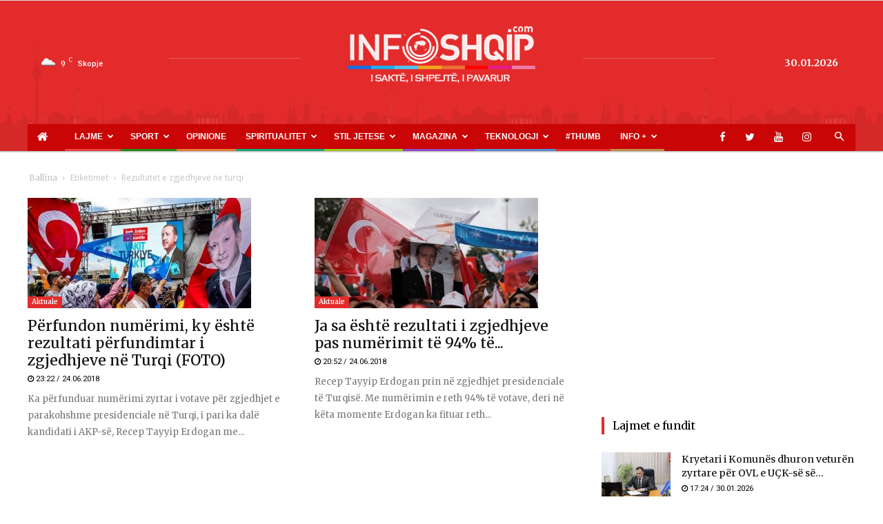

--- FILE ---
content_type: text/html; charset=UTF-8
request_url: https://www.infoshqip.com/tag/rezultatet-e-zgjedhjeve-ne-turqi/
body_size: 21637
content:
<!doctype html >
<!--[if IE 8]>    <html class="ie8" lang="en"> <![endif]-->
<!--[if IE 9]>    <html class="ie9" lang="en"> <![endif]-->
<!--[if gt IE 8]><!--> <html lang="en-US"> <!--<![endif]-->
<head>
    <title>rezultatet e zgjedhjeve ne turqi - InfoShqip.com</title>
    <meta charset="UTF-8" />
    <meta name="viewport" content="width=device-width, initial-scale=1.0">
    <link rel="pingback" href="https://www.infoshqip.com/xmlrpc.php" />
    <meta name='robots' content='index, follow, max-image-preview:large, max-snippet:-1, max-video-preview:-1' />
<link rel="icon" type="image/png" href="https://www.infoshqip.com/wp-content/uploads/2018/02/favicon1.ico">
	<!-- This site is optimized with the Yoast SEO plugin v26.6 - https://yoast.com/wordpress/plugins/seo/ -->
	<link rel="canonical" href="https://www.infoshqip.com/tag/rezultatet-e-zgjedhjeve-ne-turqi/" />
	<meta property="og:locale" content="en_US" />
	<meta property="og:type" content="article" />
	<meta property="og:title" content="rezultatet e zgjedhjeve ne turqi - InfoShqip.com" />
	<meta property="og:url" content="https://www.infoshqip.com/tag/rezultatet-e-zgjedhjeve-ne-turqi/" />
	<meta property="og:site_name" content="InfoShqip.com" />
	<meta name="twitter:card" content="summary_large_image" />
	<meta name="twitter:site" content="@infoshqipcom" />
	<script type="application/ld+json" class="yoast-schema-graph">{"@context":"https://schema.org","@graph":[{"@type":"CollectionPage","@id":"https://www.infoshqip.com/tag/rezultatet-e-zgjedhjeve-ne-turqi/","url":"https://www.infoshqip.com/tag/rezultatet-e-zgjedhjeve-ne-turqi/","name":"rezultatet e zgjedhjeve ne turqi - InfoShqip.com","isPartOf":{"@id":"https://www.infoshqip.com/#website"},"primaryImageOfPage":{"@id":"https://www.infoshqip.com/tag/rezultatet-e-zgjedhjeve-ne-turqi/#primaryimage"},"image":{"@id":"https://www.infoshqip.com/tag/rezultatet-e-zgjedhjeve-ne-turqi/#primaryimage"},"thumbnailUrl":"https://www.infoshqip.com/wp-content/uploads/2018/06/zgjedhjet-ne-turqi-fiton-erdogan.jpg","breadcrumb":{"@id":"https://www.infoshqip.com/tag/rezultatet-e-zgjedhjeve-ne-turqi/#breadcrumb"},"inLanguage":"en-US"},{"@type":"ImageObject","inLanguage":"en-US","@id":"https://www.infoshqip.com/tag/rezultatet-e-zgjedhjeve-ne-turqi/#primaryimage","url":"https://www.infoshqip.com/wp-content/uploads/2018/06/zgjedhjet-ne-turqi-fiton-erdogan.jpg","contentUrl":"https://www.infoshqip.com/wp-content/uploads/2018/06/zgjedhjet-ne-turqi-fiton-erdogan.jpg","width":951,"height":526},{"@type":"BreadcrumbList","@id":"https://www.infoshqip.com/tag/rezultatet-e-zgjedhjeve-ne-turqi/#breadcrumb","itemListElement":[{"@type":"ListItem","position":1,"name":"Home","item":"https://www.infoshqip.com/"},{"@type":"ListItem","position":2,"name":"rezultatet e zgjedhjeve ne turqi"}]},{"@type":"WebSite","@id":"https://www.infoshqip.com/#website","url":"https://www.infoshqip.com/","name":"InfoShqip.com","description":"Lajmet e fundit shqip","publisher":{"@id":"https://www.infoshqip.com/#organization"},"potentialAction":[{"@type":"SearchAction","target":{"@type":"EntryPoint","urlTemplate":"https://www.infoshqip.com/?s={search_term_string}"},"query-input":{"@type":"PropertyValueSpecification","valueRequired":true,"valueName":"search_term_string"}}],"inLanguage":"en-US"},{"@type":"Organization","@id":"https://www.infoshqip.com/#organization","name":"InfoShqip Media","url":"https://www.infoshqip.com/","logo":{"@type":"ImageObject","inLanguage":"en-US","@id":"https://www.infoshqip.com/#/schema/logo/image/","url":"https://www.infoshqip.com/wp-content/uploads/2019/03/logo-300x75.png","contentUrl":"https://www.infoshqip.com/wp-content/uploads/2019/03/logo-300x75.png","width":300,"height":75,"caption":"InfoShqip Media"},"image":{"@id":"https://www.infoshqip.com/#/schema/logo/image/"},"sameAs":["https://www.facebook.com/infoshqip/","https://x.com/infoshqipcom"]}]}</script>
	<!-- / Yoast SEO plugin. -->


<link rel='dns-prefetch' href='//fonts.googleapis.com' />
<link rel="alternate" type="application/rss+xml" title="InfoShqip.com &raquo; Feed" href="https://www.infoshqip.com/feed/" />
<link rel="alternate" type="application/rss+xml" title="InfoShqip.com &raquo; Comments Feed" href="https://www.infoshqip.com/comments/feed/" />
<link rel="alternate" type="application/rss+xml" title="InfoShqip.com &raquo; rezultatet e zgjedhjeve ne turqi Tag Feed" href="https://www.infoshqip.com/tag/rezultatet-e-zgjedhjeve-ne-turqi/feed/" />
<style id='wp-img-auto-sizes-contain-inline-css' type='text/css'>
img:is([sizes=auto i],[sizes^="auto," i]){contain-intrinsic-size:3000px 1500px}
/*# sourceURL=wp-img-auto-sizes-contain-inline-css */
</style>
<style id='wp-emoji-styles-inline-css' type='text/css'>

	img.wp-smiley, img.emoji {
		display: inline !important;
		border: none !important;
		box-shadow: none !important;
		height: 1em !important;
		width: 1em !important;
		margin: 0 0.07em !important;
		vertical-align: -0.1em !important;
		background: none !important;
		padding: 0 !important;
	}
/*# sourceURL=wp-emoji-styles-inline-css */
</style>
<style id='wp-block-library-inline-css' type='text/css'>
:root{--wp-block-synced-color:#7a00df;--wp-block-synced-color--rgb:122,0,223;--wp-bound-block-color:var(--wp-block-synced-color);--wp-editor-canvas-background:#ddd;--wp-admin-theme-color:#007cba;--wp-admin-theme-color--rgb:0,124,186;--wp-admin-theme-color-darker-10:#006ba1;--wp-admin-theme-color-darker-10--rgb:0,107,160.5;--wp-admin-theme-color-darker-20:#005a87;--wp-admin-theme-color-darker-20--rgb:0,90,135;--wp-admin-border-width-focus:2px}@media (min-resolution:192dpi){:root{--wp-admin-border-width-focus:1.5px}}.wp-element-button{cursor:pointer}:root .has-very-light-gray-background-color{background-color:#eee}:root .has-very-dark-gray-background-color{background-color:#313131}:root .has-very-light-gray-color{color:#eee}:root .has-very-dark-gray-color{color:#313131}:root .has-vivid-green-cyan-to-vivid-cyan-blue-gradient-background{background:linear-gradient(135deg,#00d084,#0693e3)}:root .has-purple-crush-gradient-background{background:linear-gradient(135deg,#34e2e4,#4721fb 50%,#ab1dfe)}:root .has-hazy-dawn-gradient-background{background:linear-gradient(135deg,#faaca8,#dad0ec)}:root .has-subdued-olive-gradient-background{background:linear-gradient(135deg,#fafae1,#67a671)}:root .has-atomic-cream-gradient-background{background:linear-gradient(135deg,#fdd79a,#004a59)}:root .has-nightshade-gradient-background{background:linear-gradient(135deg,#330968,#31cdcf)}:root .has-midnight-gradient-background{background:linear-gradient(135deg,#020381,#2874fc)}:root{--wp--preset--font-size--normal:16px;--wp--preset--font-size--huge:42px}.has-regular-font-size{font-size:1em}.has-larger-font-size{font-size:2.625em}.has-normal-font-size{font-size:var(--wp--preset--font-size--normal)}.has-huge-font-size{font-size:var(--wp--preset--font-size--huge)}.has-text-align-center{text-align:center}.has-text-align-left{text-align:left}.has-text-align-right{text-align:right}.has-fit-text{white-space:nowrap!important}#end-resizable-editor-section{display:none}.aligncenter{clear:both}.items-justified-left{justify-content:flex-start}.items-justified-center{justify-content:center}.items-justified-right{justify-content:flex-end}.items-justified-space-between{justify-content:space-between}.screen-reader-text{border:0;clip-path:inset(50%);height:1px;margin:-1px;overflow:hidden;padding:0;position:absolute;width:1px;word-wrap:normal!important}.screen-reader-text:focus{background-color:#ddd;clip-path:none;color:#444;display:block;font-size:1em;height:auto;left:5px;line-height:normal;padding:15px 23px 14px;text-decoration:none;top:5px;width:auto;z-index:100000}html :where(.has-border-color){border-style:solid}html :where([style*=border-top-color]){border-top-style:solid}html :where([style*=border-right-color]){border-right-style:solid}html :where([style*=border-bottom-color]){border-bottom-style:solid}html :where([style*=border-left-color]){border-left-style:solid}html :where([style*=border-width]){border-style:solid}html :where([style*=border-top-width]){border-top-style:solid}html :where([style*=border-right-width]){border-right-style:solid}html :where([style*=border-bottom-width]){border-bottom-style:solid}html :where([style*=border-left-width]){border-left-style:solid}html :where(img[class*=wp-image-]){height:auto;max-width:100%}:where(figure){margin:0 0 1em}html :where(.is-position-sticky){--wp-admin--admin-bar--position-offset:var(--wp-admin--admin-bar--height,0px)}@media screen and (max-width:600px){html :where(.is-position-sticky){--wp-admin--admin-bar--position-offset:0px}}

/*# sourceURL=wp-block-library-inline-css */
</style><style id='global-styles-inline-css' type='text/css'>
:root{--wp--preset--aspect-ratio--square: 1;--wp--preset--aspect-ratio--4-3: 4/3;--wp--preset--aspect-ratio--3-4: 3/4;--wp--preset--aspect-ratio--3-2: 3/2;--wp--preset--aspect-ratio--2-3: 2/3;--wp--preset--aspect-ratio--16-9: 16/9;--wp--preset--aspect-ratio--9-16: 9/16;--wp--preset--color--black: #000000;--wp--preset--color--cyan-bluish-gray: #abb8c3;--wp--preset--color--white: #ffffff;--wp--preset--color--pale-pink: #f78da7;--wp--preset--color--vivid-red: #cf2e2e;--wp--preset--color--luminous-vivid-orange: #ff6900;--wp--preset--color--luminous-vivid-amber: #fcb900;--wp--preset--color--light-green-cyan: #7bdcb5;--wp--preset--color--vivid-green-cyan: #00d084;--wp--preset--color--pale-cyan-blue: #8ed1fc;--wp--preset--color--vivid-cyan-blue: #0693e3;--wp--preset--color--vivid-purple: #9b51e0;--wp--preset--gradient--vivid-cyan-blue-to-vivid-purple: linear-gradient(135deg,rgb(6,147,227) 0%,rgb(155,81,224) 100%);--wp--preset--gradient--light-green-cyan-to-vivid-green-cyan: linear-gradient(135deg,rgb(122,220,180) 0%,rgb(0,208,130) 100%);--wp--preset--gradient--luminous-vivid-amber-to-luminous-vivid-orange: linear-gradient(135deg,rgb(252,185,0) 0%,rgb(255,105,0) 100%);--wp--preset--gradient--luminous-vivid-orange-to-vivid-red: linear-gradient(135deg,rgb(255,105,0) 0%,rgb(207,46,46) 100%);--wp--preset--gradient--very-light-gray-to-cyan-bluish-gray: linear-gradient(135deg,rgb(238,238,238) 0%,rgb(169,184,195) 100%);--wp--preset--gradient--cool-to-warm-spectrum: linear-gradient(135deg,rgb(74,234,220) 0%,rgb(151,120,209) 20%,rgb(207,42,186) 40%,rgb(238,44,130) 60%,rgb(251,105,98) 80%,rgb(254,248,76) 100%);--wp--preset--gradient--blush-light-purple: linear-gradient(135deg,rgb(255,206,236) 0%,rgb(152,150,240) 100%);--wp--preset--gradient--blush-bordeaux: linear-gradient(135deg,rgb(254,205,165) 0%,rgb(254,45,45) 50%,rgb(107,0,62) 100%);--wp--preset--gradient--luminous-dusk: linear-gradient(135deg,rgb(255,203,112) 0%,rgb(199,81,192) 50%,rgb(65,88,208) 100%);--wp--preset--gradient--pale-ocean: linear-gradient(135deg,rgb(255,245,203) 0%,rgb(182,227,212) 50%,rgb(51,167,181) 100%);--wp--preset--gradient--electric-grass: linear-gradient(135deg,rgb(202,248,128) 0%,rgb(113,206,126) 100%);--wp--preset--gradient--midnight: linear-gradient(135deg,rgb(2,3,129) 0%,rgb(40,116,252) 100%);--wp--preset--font-size--small: 11px;--wp--preset--font-size--medium: 20px;--wp--preset--font-size--large: 32px;--wp--preset--font-size--x-large: 42px;--wp--preset--font-size--regular: 15px;--wp--preset--font-size--larger: 50px;--wp--preset--spacing--20: 0.44rem;--wp--preset--spacing--30: 0.67rem;--wp--preset--spacing--40: 1rem;--wp--preset--spacing--50: 1.5rem;--wp--preset--spacing--60: 2.25rem;--wp--preset--spacing--70: 3.38rem;--wp--preset--spacing--80: 5.06rem;--wp--preset--shadow--natural: 6px 6px 9px rgba(0, 0, 0, 0.2);--wp--preset--shadow--deep: 12px 12px 50px rgba(0, 0, 0, 0.4);--wp--preset--shadow--sharp: 6px 6px 0px rgba(0, 0, 0, 0.2);--wp--preset--shadow--outlined: 6px 6px 0px -3px rgb(255, 255, 255), 6px 6px rgb(0, 0, 0);--wp--preset--shadow--crisp: 6px 6px 0px rgb(0, 0, 0);}:where(.is-layout-flex){gap: 0.5em;}:where(.is-layout-grid){gap: 0.5em;}body .is-layout-flex{display: flex;}.is-layout-flex{flex-wrap: wrap;align-items: center;}.is-layout-flex > :is(*, div){margin: 0;}body .is-layout-grid{display: grid;}.is-layout-grid > :is(*, div){margin: 0;}:where(.wp-block-columns.is-layout-flex){gap: 2em;}:where(.wp-block-columns.is-layout-grid){gap: 2em;}:where(.wp-block-post-template.is-layout-flex){gap: 1.25em;}:where(.wp-block-post-template.is-layout-grid){gap: 1.25em;}.has-black-color{color: var(--wp--preset--color--black) !important;}.has-cyan-bluish-gray-color{color: var(--wp--preset--color--cyan-bluish-gray) !important;}.has-white-color{color: var(--wp--preset--color--white) !important;}.has-pale-pink-color{color: var(--wp--preset--color--pale-pink) !important;}.has-vivid-red-color{color: var(--wp--preset--color--vivid-red) !important;}.has-luminous-vivid-orange-color{color: var(--wp--preset--color--luminous-vivid-orange) !important;}.has-luminous-vivid-amber-color{color: var(--wp--preset--color--luminous-vivid-amber) !important;}.has-light-green-cyan-color{color: var(--wp--preset--color--light-green-cyan) !important;}.has-vivid-green-cyan-color{color: var(--wp--preset--color--vivid-green-cyan) !important;}.has-pale-cyan-blue-color{color: var(--wp--preset--color--pale-cyan-blue) !important;}.has-vivid-cyan-blue-color{color: var(--wp--preset--color--vivid-cyan-blue) !important;}.has-vivid-purple-color{color: var(--wp--preset--color--vivid-purple) !important;}.has-black-background-color{background-color: var(--wp--preset--color--black) !important;}.has-cyan-bluish-gray-background-color{background-color: var(--wp--preset--color--cyan-bluish-gray) !important;}.has-white-background-color{background-color: var(--wp--preset--color--white) !important;}.has-pale-pink-background-color{background-color: var(--wp--preset--color--pale-pink) !important;}.has-vivid-red-background-color{background-color: var(--wp--preset--color--vivid-red) !important;}.has-luminous-vivid-orange-background-color{background-color: var(--wp--preset--color--luminous-vivid-orange) !important;}.has-luminous-vivid-amber-background-color{background-color: var(--wp--preset--color--luminous-vivid-amber) !important;}.has-light-green-cyan-background-color{background-color: var(--wp--preset--color--light-green-cyan) !important;}.has-vivid-green-cyan-background-color{background-color: var(--wp--preset--color--vivid-green-cyan) !important;}.has-pale-cyan-blue-background-color{background-color: var(--wp--preset--color--pale-cyan-blue) !important;}.has-vivid-cyan-blue-background-color{background-color: var(--wp--preset--color--vivid-cyan-blue) !important;}.has-vivid-purple-background-color{background-color: var(--wp--preset--color--vivid-purple) !important;}.has-black-border-color{border-color: var(--wp--preset--color--black) !important;}.has-cyan-bluish-gray-border-color{border-color: var(--wp--preset--color--cyan-bluish-gray) !important;}.has-white-border-color{border-color: var(--wp--preset--color--white) !important;}.has-pale-pink-border-color{border-color: var(--wp--preset--color--pale-pink) !important;}.has-vivid-red-border-color{border-color: var(--wp--preset--color--vivid-red) !important;}.has-luminous-vivid-orange-border-color{border-color: var(--wp--preset--color--luminous-vivid-orange) !important;}.has-luminous-vivid-amber-border-color{border-color: var(--wp--preset--color--luminous-vivid-amber) !important;}.has-light-green-cyan-border-color{border-color: var(--wp--preset--color--light-green-cyan) !important;}.has-vivid-green-cyan-border-color{border-color: var(--wp--preset--color--vivid-green-cyan) !important;}.has-pale-cyan-blue-border-color{border-color: var(--wp--preset--color--pale-cyan-blue) !important;}.has-vivid-cyan-blue-border-color{border-color: var(--wp--preset--color--vivid-cyan-blue) !important;}.has-vivid-purple-border-color{border-color: var(--wp--preset--color--vivid-purple) !important;}.has-vivid-cyan-blue-to-vivid-purple-gradient-background{background: var(--wp--preset--gradient--vivid-cyan-blue-to-vivid-purple) !important;}.has-light-green-cyan-to-vivid-green-cyan-gradient-background{background: var(--wp--preset--gradient--light-green-cyan-to-vivid-green-cyan) !important;}.has-luminous-vivid-amber-to-luminous-vivid-orange-gradient-background{background: var(--wp--preset--gradient--luminous-vivid-amber-to-luminous-vivid-orange) !important;}.has-luminous-vivid-orange-to-vivid-red-gradient-background{background: var(--wp--preset--gradient--luminous-vivid-orange-to-vivid-red) !important;}.has-very-light-gray-to-cyan-bluish-gray-gradient-background{background: var(--wp--preset--gradient--very-light-gray-to-cyan-bluish-gray) !important;}.has-cool-to-warm-spectrum-gradient-background{background: var(--wp--preset--gradient--cool-to-warm-spectrum) !important;}.has-blush-light-purple-gradient-background{background: var(--wp--preset--gradient--blush-light-purple) !important;}.has-blush-bordeaux-gradient-background{background: var(--wp--preset--gradient--blush-bordeaux) !important;}.has-luminous-dusk-gradient-background{background: var(--wp--preset--gradient--luminous-dusk) !important;}.has-pale-ocean-gradient-background{background: var(--wp--preset--gradient--pale-ocean) !important;}.has-electric-grass-gradient-background{background: var(--wp--preset--gradient--electric-grass) !important;}.has-midnight-gradient-background{background: var(--wp--preset--gradient--midnight) !important;}.has-small-font-size{font-size: var(--wp--preset--font-size--small) !important;}.has-medium-font-size{font-size: var(--wp--preset--font-size--medium) !important;}.has-large-font-size{font-size: var(--wp--preset--font-size--large) !important;}.has-x-large-font-size{font-size: var(--wp--preset--font-size--x-large) !important;}
/*# sourceURL=global-styles-inline-css */
</style>

<style id='classic-theme-styles-inline-css' type='text/css'>
/*! This file is auto-generated */
.wp-block-button__link{color:#fff;background-color:#32373c;border-radius:9999px;box-shadow:none;text-decoration:none;padding:calc(.667em + 2px) calc(1.333em + 2px);font-size:1.125em}.wp-block-file__button{background:#32373c;color:#fff;text-decoration:none}
/*# sourceURL=/wp-includes/css/classic-themes.min.css */
</style>
<link rel='stylesheet' id='contact-form-7-css' href='https://www.infoshqip.com/wp-content/plugins/contact-form-7/includes/css/styles.css?ver=6.1.4' type='text/css' media='all' />
<link rel='stylesheet' id='td-plugin-multi-purpose-css' href='https://www.infoshqip.com/wp-content/plugins/td-composer/td-multi-purpose/style.css?ver=5a862b9d7c39671de80dd6dee389818b' type='text/css' media='all' />
<link rel='stylesheet' id='google-fonts-style-css' href='https://fonts.googleapis.com/css?family=Roboto%3A300%2C400%2C400italic%2C500%2C500italic%2C700%2C900%7COpen+Sans%3A300italic%2C400%2C400italic%2C600%2C600italic%2C700&#038;ver=9.8' type='text/css' media='all' />
<link rel='stylesheet' id='td-theme-css' href='https://www.infoshqip.com/wp-content/themes/Newspaper-child/style.css?ver=8.0.1508187886' type='text/css' media='all' />
<style id='td-theme-inline-css' type='text/css'>
    
        @media (max-width: 767px) {
            .td-header-desktop-wrap {
                display: none;
            }
        }
        @media (min-width: 767px) {
            .td-header-mobile-wrap {
                display: none;
            }
        }
    
	
/*# sourceURL=td-theme-inline-css */
</style>
<link rel='stylesheet' id='chld_thm_cfg_parent-css' href='https://www.infoshqip.com/wp-content/themes/Newspaper/style.css?ver=6.9' type='text/css' media='all' />
<link rel='stylesheet' id='style-css' href='https://www.infoshqip.com/wp-content/themes/Newspaper-child/bootstrap/css/style.css?ver=4.16.4' type='text/css' media='all' />
<link rel='stylesheet' id='bootstrap-css' href='https://www.infoshqip.com/wp-content/themes/Newspaper-child/bootstrap/css/bootstrap.min.css?ver=6.9' type='text/css' media='all' />
<link rel='stylesheet' id='style-responsive-css' href='https://www.infoshqip.com/wp-content/themes/Newspaper-child/bootstrap/css/responsive.css?ver=4.11.6' type='text/css' media='all' />
<link rel='stylesheet' id='owlcarousel-style-css' href='https://www.infoshqip.com/wp-content/themes/Newspaper-child/bootstrap/css/owl.carousel.min.css?ver=6.9' type='text/css' media='all' />
<link rel='stylesheet' id='owlcarousel-theme-css' href='https://www.infoshqip.com/wp-content/themes/Newspaper-child/bootstrap/css/owl.theme.default.min.css?ver=6.9' type='text/css' media='all' />
<link rel='stylesheet' id='font-awesome-css' href='https://www.infoshqip.com/wp-content/themes/Newspaper-child/bootstrap/css/font-awesome.min.css?ver=6.9' type='text/css' media='all' />
<link rel='stylesheet' id='font-awesome-viber-css' href='https://www.infoshqip.com/wp-content/themes/Newspaper-child/bootstrap/css/fa-viber.css?ver=6.9' type='text/css' media='all' />
<link rel='stylesheet' id='td-legacy-framework-front-style-css' href='https://www.infoshqip.com/wp-content/plugins/td-composer/legacy/Newspaper/assets/css/td_legacy_main.css?ver=5a862b9d7c39671de80dd6dee389818b' type='text/css' media='all' />
<link rel='stylesheet' id='tdb_front_style-css' href='https://www.infoshqip.com/wp-content/plugins/td-cloud-library/assets/css/tdb_less_front.css?ver=489325fca4f12cbec6ded350cf173551' type='text/css' media='all' />
<script type="d9abd20a164ec6eeb3bfb898-text/javascript" src="https://www.infoshqip.com/wp-includes/js/jquery/jquery.min.js?ver=3.7.1" id="jquery-core-js"></script>
<script type="d9abd20a164ec6eeb3bfb898-text/javascript" src="https://www.infoshqip.com/wp-includes/js/jquery/jquery-migrate.min.js?ver=3.4.1" id="jquery-migrate-js"></script>
<script type="d9abd20a164ec6eeb3bfb898-text/javascript" id="jquery-js-after">
/* <![CDATA[ */
jQuery(document).ready(function() {
	jQuery(".ff7c715cd4a9d544cb95dd923e612305").click(function() {
		jQuery.post(
			"https://www.infoshqip.com/wp-admin/admin-ajax.php", {
				"action": "quick_adsense_onpost_ad_click",
				"quick_adsense_onpost_ad_index": jQuery(this).attr("data-index"),
				"quick_adsense_nonce": "0465b93270",
			}, function(response) { }
		);
	});
});

//# sourceURL=jquery-js-after
/* ]]> */
</script>
<script type="d9abd20a164ec6eeb3bfb898-text/javascript" src="https://www.infoshqip.com/wp-content/themes/Newspaper-child/bootstrap/js/jquery.min.js?ver=6.9" id="jquery_min_script-js"></script>
<script type="d9abd20a164ec6eeb3bfb898-text/javascript" src="https://www.infoshqip.com/wp-content/themes/Newspaper-child/bootstrap/js/owl.carousel.js?ver=6.9" id="owlcarousel-js"></script>
<script type="d9abd20a164ec6eeb3bfb898-text/javascript" src="https://www.infoshqip.com/wp-content/themes/Newspaper-child/bootstrap/js/owl.autoplay.js?ver=6.9" id="javascript-js"></script>
<script type="d9abd20a164ec6eeb3bfb898-text/javascript" src="https://www.infoshqip.com/wp-content/themes/Newspaper-child/bootstrap/js/owl.navigation.js?ver=6.9" id="owlcarousel-autplay-js"></script>
<script type="d9abd20a164ec6eeb3bfb898-text/javascript" src="https://www.infoshqip.com/wp-content/themes/Newspaper-child/bootstrap/js/bootstrap.min.js?ver=6.9" id="bootstrap-js"></script>
<script type="d9abd20a164ec6eeb3bfb898-text/javascript" src="https://www.infoshqip.com/wp-content/themes/Newspaper-child/bootstrap/js/app.js?ver=6.9" id="body_script-js"></script>
<!--[if lt IE 9]><script src="https://cdnjs.cloudflare.com/ajax/libs/html5shiv/3.7.3/html5shiv.js"></script><![endif]-->
        <script type="d9abd20a164ec6eeb3bfb898-text/javascript">
        window.tdb_globals = {"wpRestNonce":"73587c1211","wpRestUrl":"https:\/\/www.infoshqip.com\/wp-json\/","permalinkStructure":"\/%postname%\/","isAjax":false,"isAdminBarShowing":false,"autoloadScrollPercent":50};
    </script>
    			<script type="d9abd20a164ec6eeb3bfb898-text/javascript">
				window.tdwGlobal = {"adminUrl":"https:\/\/www.infoshqip.com\/wp-admin\/","wpRestNonce":"73587c1211","wpRestUrl":"https:\/\/www.infoshqip.com\/wp-json\/","permalinkStructure":"\/%postname%\/"};
			</script>
			
<!-- JS generated by theme -->

<script type="d9abd20a164ec6eeb3bfb898-text/javascript">
    
    

	    var tdBlocksArray = []; //here we store all the items for the current page

	    //td_block class - each ajax block uses a object of this class for requests
	    function tdBlock() {
		    this.id = '';
		    this.block_type = 1; //block type id (1-234 etc)
		    this.atts = '';
		    this.td_column_number = '';
		    this.td_current_page = 1; //
		    this.post_count = 0; //from wp
		    this.found_posts = 0; //from wp
		    this.max_num_pages = 0; //from wp
		    this.td_filter_value = ''; //current live filter value
		    this.is_ajax_running = false;
		    this.td_user_action = ''; // load more or infinite loader (used by the animation)
		    this.header_color = '';
		    this.ajax_pagination_infinite_stop = ''; //show load more at page x
	    }


        // td_js_generator - mini detector
        (function(){
            var htmlTag = document.getElementsByTagName("html")[0];

	        if ( navigator.userAgent.indexOf("MSIE 10.0") > -1 ) {
                htmlTag.className += ' ie10';
            }

            if ( !!navigator.userAgent.match(/Trident.*rv\:11\./) ) {
                htmlTag.className += ' ie11';
            }

	        if ( navigator.userAgent.indexOf("Edge") > -1 ) {
                htmlTag.className += ' ieEdge';
            }

            if ( /(iPad|iPhone|iPod)/g.test(navigator.userAgent) ) {
                htmlTag.className += ' td-md-is-ios';
            }

            var user_agent = navigator.userAgent.toLowerCase();
            if ( user_agent.indexOf("android") > -1 ) {
                htmlTag.className += ' td-md-is-android';
            }

            if ( -1 !== navigator.userAgent.indexOf('Mac OS X')  ) {
                htmlTag.className += ' td-md-is-os-x';
            }

            if ( /chrom(e|ium)/.test(navigator.userAgent.toLowerCase()) ) {
               htmlTag.className += ' td-md-is-chrome';
            }

            if ( -1 !== navigator.userAgent.indexOf('Firefox') ) {
                htmlTag.className += ' td-md-is-firefox';
            }

            if ( -1 !== navigator.userAgent.indexOf('Safari') && -1 === navigator.userAgent.indexOf('Chrome') ) {
                htmlTag.className += ' td-md-is-safari';
            }

            if( -1 !== navigator.userAgent.indexOf('IEMobile') ){
                htmlTag.className += ' td-md-is-iemobile';
            }

        })();




        var tdLocalCache = {};

        ( function () {
            "use strict";

            tdLocalCache = {
                data: {},
                remove: function (resource_id) {
                    delete tdLocalCache.data[resource_id];
                },
                exist: function (resource_id) {
                    return tdLocalCache.data.hasOwnProperty(resource_id) && tdLocalCache.data[resource_id] !== null;
                },
                get: function (resource_id) {
                    return tdLocalCache.data[resource_id];
                },
                set: function (resource_id, cachedData) {
                    tdLocalCache.remove(resource_id);
                    tdLocalCache.data[resource_id] = cachedData;
                }
            };
        })();

    
    
var td_viewport_interval_list=[{"limitBottom":767,"sidebarWidth":228},{"limitBottom":1018,"sidebarWidth":300},{"limitBottom":1140,"sidebarWidth":324}];
var tdc_is_installed="yes";
var td_ajax_url="https:\/\/www.infoshqip.com\/wp-admin\/admin-ajax.php?td_theme_name=Newspaper&v=9.8";
var td_get_template_directory_uri="https:\/\/www.infoshqip.com\/wp-content\/plugins\/td-composer\/legacy\/common";
var tds_snap_menu="snap";
var tds_logo_on_sticky="";
var tds_header_style="9";
var td_please_wait="Ju lutem prisni...";
var td_email_user_pass_incorrect="P\u00ebrdoruesi ose fjal\u00ebkalimi gabim!";
var td_email_user_incorrect="Emaili ose p\u00ebrdoruesi gabim!";
var td_email_incorrect="Email pasakt\u00eb!";
var tds_more_articles_on_post_enable="show";
var tds_more_articles_on_post_time_to_wait="";
var tds_more_articles_on_post_pages_distance_from_top=0;
var tds_theme_color_site_wide="#e32b2b";
var tds_smart_sidebar="enabled";
var tdThemeName="Newspaper";
var td_magnific_popup_translation_tPrev="Paraprake (Butoni me shigjet\u00eb majtas)";
var td_magnific_popup_translation_tNext="Tjetra (Butoni me shigjet\u00eb djathtas)";
var td_magnific_popup_translation_tCounter="%curr% nga %total%";
var td_magnific_popup_translation_ajax_tError="P\u00ebrmbajtja nga %url% nuk mundi t\u00eb shkarkohet,";
var td_magnific_popup_translation_image_tError="Imazhi #%curr% nuk mundi t\u00eb shkarkohet.";
var tdBlockNonce="7d53ad59f3";
var tdsDateFormat="l, F j, Y";
var tdDateNamesI18n={"month_names":["January","February","March","April","May","June","July","August","September","October","November","December"],"month_names_short":["Jan","Feb","Mar","Apr","May","Jun","Jul","Aug","Sep","Oct","Nov","Dec"],"day_names":["Sunday","Monday","Tuesday","Wednesday","Thursday","Friday","Saturday"],"day_names_short":["Sun","Mon","Tue","Wed","Thu","Fri","Sat"]};
var td_ad_background_click_link="";
var td_ad_background_click_target="";
</script>

<script src="https://jsc.adskeeper.com/site/943553.js" async type="d9abd20a164ec6eeb3bfb898-text/javascript">
</script>

<!-- Google tag (gtag.js) -->
<script async src="https://www.googletagmanager.com/gtag/js?id=G-NZ2BWEQR05" type="d9abd20a164ec6eeb3bfb898-text/javascript"></script>
<script type="d9abd20a164ec6eeb3bfb898-text/javascript">
  window.dataLayer = window.dataLayer || [];
  function gtag(){dataLayer.push(arguments);}
  gtag('js', new Date());

  gtag('config', 'G-NZ2BWEQR05');
</script>


<script type="application/ld+json">
    {
        "@context": "http://schema.org",
        "@type": "BreadcrumbList",
        "itemListElement": [
            {
                "@type": "ListItem",
                "position": 1,
                "item": {
                    "@type": "WebSite",
                    "@id": "https://www.infoshqip.com/",
                    "name": "Ballina"
                }
            },
            {
                "@type": "ListItem",
                "position": 2,
                    "item": {
                    "@type": "WebPage",
                    "@id": "https://www.infoshqip.com/tag/rezultatet-e-zgjedhjeve-ne-turqi/",
                    "name": "Rezultatet e zgjedhjeve ne turqi"
                }
            }    
        ]
    }
</script>
		<style type="text/css" id="wp-custom-css">
			.format-standard ins {
	margin:-3.3px!important
}		</style>
		
<!-- Button style compiled by theme -->

<style>
    .tdm-menu-active-style3 .tdm-header.td-header-wrap .sf-menu > .current-category-ancestor > a,
                .tdm-menu-active-style3 .tdm-header.td-header-wrap .sf-menu > .current-menu-ancestor > a,
                .tdm-menu-active-style3 .tdm-header.td-header-wrap .sf-menu > .current-menu-item > a,
                .tdm-menu-active-style3 .tdm-header.td-header-wrap .sf-menu > .sfHover > a,
                .tdm-menu-active-style3 .tdm-header.td-header-wrap .sf-menu > li > a:hover,
                .tdm_block_column_content:hover .tdm-col-content-title-url .tdm-title,
                .tds-button2 .tdm-btn-text,
                .tds-button2 i,
                .tds-button5:hover .tdm-btn-text,
                .tds-button5:hover i,
                .tds-button6 .tdm-btn-text,
                .tds-button6 i,
                .tdm_block_list .tdm-list-item i,
                .tdm_block_pricing .tdm-pricing-feature i,
                .tdm-social-item i {
                  color: #e32b2b;
                }
                .tdm-menu-active-style5 .td-header-menu-wrap .sf-menu > .current-menu-item > a,
                .tdm-menu-active-style5 .td-header-menu-wrap .sf-menu > .current-menu-ancestor > a,
                .tdm-menu-active-style5 .td-header-menu-wrap .sf-menu > .current-category-ancestor > a,
                .tdm-menu-active-style5 .td-header-menu-wrap .sf-menu > li > a:hover,
                .tdm-menu-active-style5 .td-header-menu-wrap .sf-menu > .sfHover > a,
                .tds-button1,
                .tds-button6:after,
                .tds-title2 .tdm-title-line:after,
                .tds-title3 .tdm-title-line:after,
                .tdm_block_pricing.tdm-pricing-featured:before,
                .tdm_block_pricing.tds_pricing2_block.tdm-pricing-featured .tdm-pricing-header,
                .tds-progress-bar1 .tdm-progress-bar:after,
                .tds-progress-bar2 .tdm-progress-bar:after,
                .tds-social3 .tdm-social-item {
                  background-color: #e32b2b;
                }
                .tdm-menu-active-style4 .tdm-header .sf-menu > .current-menu-item > a,
                .tdm-menu-active-style4 .tdm-header .sf-menu > .current-menu-ancestor > a,
                .tdm-menu-active-style4 .tdm-header .sf-menu > .current-category-ancestor > a,
                .tdm-menu-active-style4 .tdm-header .sf-menu > li > a:hover,
                .tdm-menu-active-style4 .tdm-header .sf-menu > .sfHover > a,
                .tds-button2:before,
                .tds-button6:before,
                .tds-progress-bar3 .tdm-progress-bar:after {
                  border-color: #e32b2b;
                }
                .tdm-btn-style1 {
					background-color: #e32b2b;
				}
				.tdm-btn-style2:before {
				    border-color: #e32b2b;
				}
				.tdm-btn-style2 {
				    color: #e32b2b;
				}
				.tdm-btn-style3 {
				    -webkit-box-shadow: 0 2px 16px #e32b2b;
                    -moz-box-shadow: 0 2px 16px #e32b2b;
                    box-shadow: 0 2px 16px #e32b2b;
				}
				.tdm-btn-style3:hover {
				    -webkit-box-shadow: 0 4px 26px #e32b2b;
                    -moz-box-shadow: 0 4px 26px #e32b2b;
                    box-shadow: 0 4px 26px #e32b2b;
				}
				
				
                .tdm-menu-active-style3 .tdm-header.td-header-wrap .sf-menu > .current-menu-item > a,
                .tdm-menu-active-style3 .tdm-header.td-header-wrap .sf-menu > .current-menu-ancestor > a,
                .tdm-menu-active-style3 .tdm-header.td-header-wrap .sf-menu > .current-category-ancestor > a,
                .tdm-menu-active-style3 .tdm-header.td-header-wrap .sf-menu > li > a:hover,
                .tdm-menu-active-style3 .tdm-header.td-header-wrap .sf-menu > .sfHover > a {
                  color: #e32b2b;
                }
                .tdm-menu-active-style4 .tdm-header .sf-menu > .current-menu-item > a,
                .tdm-menu-active-style4 .tdm-header .sf-menu > .current-menu-ancestor > a,
                .tdm-menu-active-style4 .tdm-header .sf-menu > .current-category-ancestor > a,
                .tdm-menu-active-style4 .tdm-header .sf-menu > li > a:hover,
                .tdm-menu-active-style4 .tdm-header .sf-menu > .sfHover > a {
                  border-color: #e32b2b;
                }
                .tdm-menu-active-style5 .tdm-header .td-header-menu-wrap .sf-menu > .current-menu-item > a,
                .tdm-menu-active-style5 .tdm-header .td-header-menu-wrap .sf-menu > .current-menu-ancestor > a,
                .tdm-menu-active-style5 .tdm-header .td-header-menu-wrap .sf-menu > .current-category-ancestor > a,
                .tdm-menu-active-style5 .tdm-header .td-header-menu-wrap .sf-menu > li > a:hover,
                .tdm-menu-active-style5 .tdm-header .td-header-menu-wrap .sf-menu > .sfHover > a {
                  background-color: #e32b2b;
                }
</style>

	<style id="tdw-css-placeholder"></style></head>

<body class="archive tag tag-rezultatet-e-zgjedhjeve-ne-turqi tag-6920 wp-theme-Newspaper wp-child-theme-Newspaper-child global-block-template-5 td-full-layout" itemscope="itemscope" itemtype="https://schema.org/WebPage">

        <div class="td-scroll-up"><i class="td-icon-menu-up"></i></div>

    <div class="td-menu-background"></div>
<div id="td-mobile-nav">
    <div class="td-mobile-container">
        <!-- mobile menu top section -->
        <div class="td-menu-socials-wrap">
            <!-- socials -->
            <div class="td-menu-socials">
                
        <span class="td-social-icon-wrap">
            <a target="_blank" href="https://www.facebook.com/infoshqip" title="Facebook">
                <i class="td-icon-font td-icon-facebook"></i>
            </a>
        </span>
        <span class="td-social-icon-wrap">
            <a target="_blank" href="#" title="Instagram">
                <i class="td-icon-font td-icon-instagram"></i>
            </a>
        </span>
        <span class="td-social-icon-wrap">
            <a target="_blank" href="https://twitter.com/infoshqipcom" title="Twitter">
                <i class="td-icon-font td-icon-twitter"></i>
            </a>
        </span>
        <span class="td-social-icon-wrap">
            <a target="_blank" href="https://www.youtube.com/channel/UCEnqPlJBYkvYndchGE9EY7Q?sub_confirmation=1" title="Youtube">
                <i class="td-icon-font td-icon-youtube"></i>
            </a>
        </span>            </div>
            <!-- close button -->
            <div class="td-mobile-close">
                <a href="#"><i class="td-icon-close-mobile"></i></a>
            </div>
        </div>

        <!-- login section -->
        
        <!-- menu section -->
        <div class="td-mobile-content">
            <div class="menu-primary-menu-container"><ul id="menu-primary-menu" class="td-mobile-main-menu"><li id="menu-item-110886" class="menu-item menu-item-type-post_type menu-item-object-page menu-item-home menu-item-first menu-item-110886"><a href="https://www.infoshqip.com/"><i class="fa fa-home" aria-hidden="true"></i></a></li>
<li id="menu-item-110887" class="menu-item menu-item-type-post_type menu-item-object-page menu-item-has-children menu-item-110887"><a href="https://www.infoshqip.com/lajme/">Lajme<i class="td-icon-menu-right td-element-after"></i></a>
<ul class="sub-menu">
	<li id="menu-item-4504" class="menu-item menu-item-type-taxonomy menu-item-object-category menu-item-4504"><a href="https://www.infoshqip.com/kategoria/lajme/maqedoni/">Maqedoni</a></li>
	<li id="menu-item-4506" class="menu-item menu-item-type-taxonomy menu-item-object-category menu-item-4506"><a href="https://www.infoshqip.com/kategoria/lajme/shqiperi/">Shqipëri</a></li>
	<li id="menu-item-4505" class="menu-item menu-item-type-taxonomy menu-item-object-category menu-item-4505"><a href="https://www.infoshqip.com/kategoria/lajme/kosove/">Kosovë</a></li>
	<li id="menu-item-4507" class="menu-item menu-item-type-taxonomy menu-item-object-category menu-item-4507"><a href="https://www.infoshqip.com/kategoria/lajme/bote/">Botë</a></li>
	<li id="menu-item-4521" class="menu-item menu-item-type-taxonomy menu-item-object-category menu-item-4521"><a href="https://www.infoshqip.com/kategoria/lajme/ekonomi/">Ekonomi</a></li>
	<li id="menu-item-4523" class="menu-item menu-item-type-taxonomy menu-item-object-category menu-item-4523"><a href="https://www.infoshqip.com/kategoria/lajme/kulture/">Kulturë</a></li>
</ul>
</li>
<li id="menu-item-110888" class="menu-item menu-item-type-post_type menu-item-object-page menu-item-has-children menu-item-110888"><a href="https://www.infoshqip.com/sport/">Sport<i class="td-icon-menu-right td-element-after"></i></a>
<ul class="sub-menu">
	<li id="menu-item-4511" class="menu-item menu-item-type-taxonomy menu-item-object-category menu-item-4511"><a href="https://www.infoshqip.com/kategoria/sport/futboll/">Futboll</a></li>
	<li id="menu-item-4509" class="menu-item menu-item-type-taxonomy menu-item-object-category menu-item-4509"><a href="https://www.infoshqip.com/kategoria/sport/basketboll/">Basketboll</a></li>
	<li id="menu-item-4510" class="menu-item menu-item-type-taxonomy menu-item-object-category menu-item-4510"><a href="https://www.infoshqip.com/kategoria/sport/formula1/">Formula 1</a></li>
	<li id="menu-item-4512" class="menu-item menu-item-type-taxonomy menu-item-object-category menu-item-4512"><a href="https://www.infoshqip.com/kategoria/sport/sporte-te-tjera/">Sporte të tjera</a></li>
</ul>
</li>
<li id="menu-item-110889" class="menu-item menu-item-type-post_type menu-item-object-page menu-item-110889"><a href="https://www.infoshqip.com/opinione/">Opinione</a></li>
<li id="menu-item-110890" class="menu-item menu-item-type-post_type menu-item-object-page menu-item-has-children menu-item-110890"><a href="https://www.infoshqip.com/spirtualitet/">Spiritualitet<i class="td-icon-menu-right td-element-after"></i></a>
<ul class="sub-menu">
	<li id="menu-item-67847" class="menu-item menu-item-type-taxonomy menu-item-object-category menu-item-67847"><a href="https://www.infoshqip.com/kategoria/spiritualitet/ramazani/">Ramazani</a></li>
</ul>
</li>
<li id="menu-item-110891" class="menu-item menu-item-type-post_type menu-item-object-page menu-item-has-children menu-item-110891"><a href="https://www.infoshqip.com/stil-jetese/">Stil Jetese<i class="td-icon-menu-right td-element-after"></i></a>
<ul class="sub-menu">
	<li id="menu-item-4518" class="menu-item menu-item-type-taxonomy menu-item-object-category menu-item-4518"><a href="https://www.infoshqip.com/kategoria/stil-jetese/shendetesi/">Shëndetësi</a></li>
	<li id="menu-item-4519" class="menu-item menu-item-type-taxonomy menu-item-object-category menu-item-4519"><a href="https://www.infoshqip.com/kategoria/stil-jetese/palesterdieta/">Palestër/Dieta</a></li>
	<li id="menu-item-4520" class="menu-item menu-item-type-taxonomy menu-item-object-category menu-item-4520"><a href="https://www.infoshqip.com/kategoria/stil-jetese/udhetime/">Udhëtime</a></li>
	<li id="menu-item-11215" class="menu-item menu-item-type-taxonomy menu-item-object-category menu-item-11215"><a href="https://www.infoshqip.com/kategoria/stil-jetese/dashuria/">Dashuria</a></li>
	<li id="menu-item-4517" class="menu-item menu-item-type-taxonomy menu-item-object-category menu-item-4517"><a href="https://www.infoshqip.com/kategoria/stil-jetese/receta-gatimi/">Receta Gatimi</a></li>
</ul>
</li>
<li id="menu-item-110892" class="menu-item menu-item-type-post_type menu-item-object-page menu-item-has-children menu-item-110892"><a href="https://www.infoshqip.com/magazina/">Magazina<i class="td-icon-menu-right td-element-after"></i></a>
<ul class="sub-menu">
	<li id="menu-item-4775" class="menu-item menu-item-type-taxonomy menu-item-object-category menu-item-4775"><a href="https://www.infoshqip.com/kategoria/magazina/showbiz/">ShowBiz</a></li>
	<li id="menu-item-4525" class="menu-item menu-item-type-taxonomy menu-item-object-category menu-item-4525"><a href="https://www.infoshqip.com/kategoria/magazina/mode/">Modë</a></li>
	<li id="menu-item-4526" class="menu-item menu-item-type-taxonomy menu-item-object-category menu-item-4526"><a href="https://www.infoshqip.com/kategoria/magazina/trend/">Trend</a></li>
</ul>
</li>
<li id="menu-item-110893" class="menu-item menu-item-type-post_type menu-item-object-page menu-item-has-children menu-item-110893"><a href="https://www.infoshqip.com/teknologji/">Teknologji<i class="td-icon-menu-right td-element-after"></i></a>
<ul class="sub-menu">
	<li id="menu-item-4530" class="menu-item menu-item-type-taxonomy menu-item-object-category menu-item-4530"><a href="https://www.infoshqip.com/kategoria/teknologji/auto/">Auto</a></li>
	<li id="menu-item-4531" class="menu-item menu-item-type-taxonomy menu-item-object-category menu-item-4531"><a href="https://www.infoshqip.com/kategoria/teknologji/mobile/">Mobile</a></li>
</ul>
</li>
<li id="menu-item-110894" class="menu-item menu-item-type-post_type menu-item-object-page menu-item-110894"><a href="https://www.infoshqip.com/thumb/">#Thumb</a></li>
<li id="menu-item-110895" class="menu-item menu-item-type-post_type menu-item-object-page menu-item-has-children menu-item-110895"><a href="https://www.infoshqip.com/info/">Info +<i class="td-icon-menu-right td-element-after"></i></a>
<ul class="sub-menu">
	<li id="menu-item-4527" class="menu-item menu-item-type-taxonomy menu-item-object-category menu-item-4527"><a href="https://www.infoshqip.com/kategoria/kuriozitete/">Kuriozitete</a></li>
	<li id="menu-item-4883" class="menu-item menu-item-type-taxonomy menu-item-object-category menu-item-4883"><a href="https://www.infoshqip.com/kategoria/info-plus/video-interesante/">Video Interesante</a></li>
</ul>
</li>
</ul></div>        </div>
    </div>

    <!-- register/login section -->
            <div id="login-form-mobile" class="td-register-section">
            
            <div id="td-login-mob" class="td-login-animation td-login-hide-mob">
            	<!-- close button -->
	            <div class="td-login-close">
	                <a href="#" class="td-back-button"><i class="td-icon-read-down"></i></a>
	                <div class="td-login-title">Hyni</div>
	                <!-- close button -->
		            <div class="td-mobile-close">
		                <a href="#"><i class="td-icon-close-mobile"></i></a>
		            </div>
	            </div>
	            <div class="td-login-form-wrap">
	                <div class="td-login-panel-title"><span>Mirëpritur!</span>Hyni në llogarinë tuaj</div>
	                <div class="td_display_err"></div>
	                <div class="td-login-inputs"><input class="td-login-input" type="text" name="login_email" id="login_email-mob" value="" required><label>Emri i përdoruesit tuaj</label></div>
	                <div class="td-login-inputs"><input class="td-login-input" type="password" name="login_pass" id="login_pass-mob" value="" required><label>fjalëkalimi juaj</label></div>
	                <input type="button" name="login_button" id="login_button-mob" class="td-login-button" value="KYÇU">
	                <div class="td-login-info-text">
	                <a href="#" id="forgot-pass-link-mob">Keni harruar fjalëkalimin tuaj?</a>
	                </div>
	                <div class="td-login-register-link">
	                
	                </div>
	                
	                

                </div>
            </div>

            
            
            
            
            <div id="td-forgot-pass-mob" class="td-login-animation td-login-hide-mob">
                <!-- close button -->
	            <div class="td-forgot-pass-close">
	                <a href="#" class="td-back-button"><i class="td-icon-read-down"></i></a>
	                <div class="td-login-title">Shërim fjalëkalimin</div>
	            </div>
	            <div class="td-login-form-wrap">
	                <div class="td-login-panel-title">Rikupero fjalëkalimin</div>
	                <div class="td_display_err"></div>
	                <div class="td-login-inputs"><input class="td-login-input" type="text" name="forgot_email" id="forgot_email-mob" value="" required><label>emaili juaj</label></div>
	                <input type="button" name="forgot_button" id="forgot_button-mob" class="td-login-button" value="Dërgoni kalojë tim">
                </div>
            </div>
        </div>
    </div>    <div class="td-search-background"></div>
<div class="td-search-wrap-mob">
	<div class="td-drop-down-search" aria-labelledby="td-header-search-button">
		<form method="get" class="td-search-form" action="https://www.infoshqip.com/">
			<!-- close button -->
			<div class="td-search-close">
				<a href="#"><i class="td-icon-close-mobile"></i></a>
			</div>
			<div role="search" class="td-search-input">
				<span>Kërko</span>
				<input id="td-header-search-mob" type="text" value="" name="s" autocomplete="off" />
			</div>
		</form>
		<div id="td-aj-search-mob"></div>
	</div>
</div>

    <div id="td-outer-wrap" class="td-theme-wrap">
    
        
            <div class="tdc-header-wrap ">

            <!--
Header style 9
-->

<div class="td-header-wrap td-header-style-9">

    <div class="td-header-top-menu-full td-container-wrap ">
        <div class="td-container td-header-row td-header-top-menu">
            <!-- LOGIN MODAL -->
        </div>
    </div>

    <div class="td-banner-wrap-full td-logo-wrap-full td-logo-mobile-loaded td-container-wrap ">
        <div class="container">
            <div class="row ">
                <div class="col-sm-2 no-padding-right">
                 <div class="td-weather-top-widget" id="td_top_weather_uid">  
                    <div class="td-weather-now" data-block-uid="td_top_weather_uid">
                      <span class="td-big-degrees" id="temp">..</span>
                      <span class="td-weather-unit">C</span>
                    </div>
                    <div class="td-weather-header">
                      <div class="td-weather-city" id="locatione"></div>
                    </div>
                  </div>
                </div>
                <div class="col-sm-2 no-padding">
                  <div class="line-block">&nbsp;</div>
                </div>
                <div class="col-sm-4 no-padding">
                    <div class="td-header-sp-logo">
                        			<a class="td-main-logo" href="https://www.infoshqip.com/">
				<img src="https://www.infoshqip.com/wp-content/uploads/2018/05/logo-info.png" alt=""/>
				<span class="td-visual-hidden">InfoShqip.com</span>
			</a>
		                    </div>
                </div>
                <div class="col-sm-2 no-padding">
                     <div class="line-block">&nbsp;</div>
                </div>
                <div class="col-sm-2">
                    <div class="hipad">
                      30.01.2026                    </div>
                </div>
           </div>
        </div>
    </div>

    <div class="td-header-menu-wrap-full  td-container-wrap ">
        <div class="td-header-menu-wrap td-header-gradient">
            <div class="td-container td-header-row td-header-main-menu">
                <div id="td-header-menu" role="navigation">
    <div id="td-top-mobile-toggle"><a href="#"><i class="td-icon-font td-icon-mobile"></i></a></div>
    <div class="td-main-menu-logo td-logo-in-header">
        		<a class="td-mobile-logo td-sticky-disable" href="https://www.infoshqip.com/">
			<img src="https://www.infoshqip.com/wp-content/uploads/2018/05/logo-info.png" alt=""/>
		</a>
			<a class="td-header-logo td-sticky-disable" href="https://www.infoshqip.com/">
			<img src="https://www.infoshqip.com/wp-content/uploads/2018/05/logo-info.png" alt=""/>
		</a>
	    </div>
    <div class="menu-primary-menu-container"><ul id="menu-primary-menu-1" class="sf-menu"><li class="menu-item menu-item-type-post_type menu-item-object-page menu-item-home menu-item-first td-menu-item td-normal-menu menu-item-110886"><a href="https://www.infoshqip.com/"><i class="fa fa-home" aria-hidden="true"></i></a></li>
<li class="menu-item menu-item-type-post_type menu-item-object-page menu-item-has-children td-menu-item td-normal-menu menu-item-110887"><a href="https://www.infoshqip.com/lajme/">Lajme</a>
<ul class="sub-menu">
	<li class="menu-item menu-item-type-taxonomy menu-item-object-category td-menu-item td-normal-menu menu-item-4504"><a href="https://www.infoshqip.com/kategoria/lajme/maqedoni/">Maqedoni</a></li>
	<li class="menu-item menu-item-type-taxonomy menu-item-object-category td-menu-item td-normal-menu menu-item-4506"><a href="https://www.infoshqip.com/kategoria/lajme/shqiperi/">Shqipëri</a></li>
	<li class="menu-item menu-item-type-taxonomy menu-item-object-category td-menu-item td-normal-menu menu-item-4505"><a href="https://www.infoshqip.com/kategoria/lajme/kosove/">Kosovë</a></li>
	<li class="menu-item menu-item-type-taxonomy menu-item-object-category td-menu-item td-normal-menu menu-item-4507"><a href="https://www.infoshqip.com/kategoria/lajme/bote/">Botë</a></li>
	<li class="menu-item menu-item-type-taxonomy menu-item-object-category td-menu-item td-normal-menu menu-item-4521"><a href="https://www.infoshqip.com/kategoria/lajme/ekonomi/">Ekonomi</a></li>
	<li class="menu-item menu-item-type-taxonomy menu-item-object-category td-menu-item td-normal-menu menu-item-4523"><a href="https://www.infoshqip.com/kategoria/lajme/kulture/">Kulturë</a></li>
</ul>
</li>
<li class="menu-item menu-item-type-post_type menu-item-object-page menu-item-has-children td-menu-item td-normal-menu menu-item-110888"><a href="https://www.infoshqip.com/sport/">Sport</a>
<ul class="sub-menu">
	<li class="menu-item menu-item-type-taxonomy menu-item-object-category td-menu-item td-normal-menu menu-item-4511"><a href="https://www.infoshqip.com/kategoria/sport/futboll/">Futboll</a></li>
	<li class="menu-item menu-item-type-taxonomy menu-item-object-category td-menu-item td-normal-menu menu-item-4509"><a href="https://www.infoshqip.com/kategoria/sport/basketboll/">Basketboll</a></li>
	<li class="menu-item menu-item-type-taxonomy menu-item-object-category td-menu-item td-normal-menu menu-item-4510"><a href="https://www.infoshqip.com/kategoria/sport/formula1/">Formula 1</a></li>
	<li class="menu-item menu-item-type-taxonomy menu-item-object-category td-menu-item td-normal-menu menu-item-4512"><a href="https://www.infoshqip.com/kategoria/sport/sporte-te-tjera/">Sporte të tjera</a></li>
</ul>
</li>
<li class="menu-item menu-item-type-post_type menu-item-object-page td-menu-item td-normal-menu menu-item-110889"><a href="https://www.infoshqip.com/opinione/">Opinione</a></li>
<li class="menu-item menu-item-type-post_type menu-item-object-page menu-item-has-children td-menu-item td-normal-menu menu-item-110890"><a href="https://www.infoshqip.com/spirtualitet/">Spiritualitet</a>
<ul class="sub-menu">
	<li class="menu-item menu-item-type-taxonomy menu-item-object-category td-menu-item td-normal-menu menu-item-67847"><a href="https://www.infoshqip.com/kategoria/spiritualitet/ramazani/">Ramazani</a></li>
</ul>
</li>
<li class="menu-item menu-item-type-post_type menu-item-object-page menu-item-has-children td-menu-item td-normal-menu menu-item-110891"><a href="https://www.infoshqip.com/stil-jetese/">Stil Jetese</a>
<ul class="sub-menu">
	<li class="menu-item menu-item-type-taxonomy menu-item-object-category td-menu-item td-normal-menu menu-item-4518"><a href="https://www.infoshqip.com/kategoria/stil-jetese/shendetesi/">Shëndetësi</a></li>
	<li class="menu-item menu-item-type-taxonomy menu-item-object-category td-menu-item td-normal-menu menu-item-4519"><a href="https://www.infoshqip.com/kategoria/stil-jetese/palesterdieta/">Palestër/Dieta</a></li>
	<li class="menu-item menu-item-type-taxonomy menu-item-object-category td-menu-item td-normal-menu menu-item-4520"><a href="https://www.infoshqip.com/kategoria/stil-jetese/udhetime/">Udhëtime</a></li>
	<li class="menu-item menu-item-type-taxonomy menu-item-object-category td-menu-item td-normal-menu menu-item-11215"><a href="https://www.infoshqip.com/kategoria/stil-jetese/dashuria/">Dashuria</a></li>
	<li class="menu-item menu-item-type-taxonomy menu-item-object-category td-menu-item td-normal-menu menu-item-4517"><a href="https://www.infoshqip.com/kategoria/stil-jetese/receta-gatimi/">Receta Gatimi</a></li>
</ul>
</li>
<li class="menu-item menu-item-type-post_type menu-item-object-page menu-item-has-children td-menu-item td-normal-menu menu-item-110892"><a href="https://www.infoshqip.com/magazina/">Magazina</a>
<ul class="sub-menu">
	<li class="menu-item menu-item-type-taxonomy menu-item-object-category td-menu-item td-normal-menu menu-item-4775"><a href="https://www.infoshqip.com/kategoria/magazina/showbiz/">ShowBiz</a></li>
	<li class="menu-item menu-item-type-taxonomy menu-item-object-category td-menu-item td-normal-menu menu-item-4525"><a href="https://www.infoshqip.com/kategoria/magazina/mode/">Modë</a></li>
	<li class="menu-item menu-item-type-taxonomy menu-item-object-category td-menu-item td-normal-menu menu-item-4526"><a href="https://www.infoshqip.com/kategoria/magazina/trend/">Trend</a></li>
</ul>
</li>
<li class="menu-item menu-item-type-post_type menu-item-object-page menu-item-has-children td-menu-item td-normal-menu menu-item-110893"><a href="https://www.infoshqip.com/teknologji/">Teknologji</a>
<ul class="sub-menu">
	<li class="menu-item menu-item-type-taxonomy menu-item-object-category td-menu-item td-normal-menu menu-item-4530"><a href="https://www.infoshqip.com/kategoria/teknologji/auto/">Auto</a></li>
	<li class="menu-item menu-item-type-taxonomy menu-item-object-category td-menu-item td-normal-menu menu-item-4531"><a href="https://www.infoshqip.com/kategoria/teknologji/mobile/">Mobile</a></li>
</ul>
</li>
<li class="menu-item menu-item-type-post_type menu-item-object-page td-menu-item td-normal-menu menu-item-110894"><a href="https://www.infoshqip.com/thumb/">#Thumb</a></li>
<li class="menu-item menu-item-type-post_type menu-item-object-page menu-item-has-children td-menu-item td-normal-menu menu-item-110895"><a href="https://www.infoshqip.com/info/">Info +</a>
<ul class="sub-menu">
	<li class="menu-item menu-item-type-taxonomy menu-item-object-category td-menu-item td-normal-menu menu-item-4527"><a href="https://www.infoshqip.com/kategoria/kuriozitete/">Kuriozitete</a></li>
	<li class="menu-item menu-item-type-taxonomy menu-item-object-category td-menu-item td-normal-menu menu-item-4883"><a href="https://www.infoshqip.com/kategoria/info-plus/video-interesante/">Video Interesante</a></li>
</ul>
</li>
</ul></div></div>


<div class="td-search-wrapper">
    <div id="td-top-search">
        <!-- Search -->
        <div class="header-search-wrap">
            <div class="dropdown header-search">
                <a class="td-header-iconsocial-button hidden-xs  hidden-sm " href="https://www.facebook.com/infoshqip" target="_blank"><i class="fa fa-facebook" aria-hidden="true"></i></a>
                <a class="td-header-iconsocial-button hidden-xs hidden-sm" href="https://twitter.com/infoshqipcom" target="_blank"><i class="fa fa-twitter" aria-hidden="true"></i></a>
                <a class="td-header-iconsocial-button hidden-xs hidden-sm" href="https://www.youtube.com/channel/UCEnqPlJBYkvYndchGE9EY7Q?sub_confirmation=1" target="_blank"><i class="fa fa-youtube" aria-hidden="true"></i></a>
                <a class="td-header-iconsocial-button hidden-xs hidden-sm" href="#" target="_blank"><i class="fa fa-instagram" aria-hidden="true"></i></a>
                <a id="td-header-search-button" href="#" role="button" class="dropdown-toggle " data-toggle="dropdown"><i class="td-icon-search"></i></a>
            </div>
        </div>
    </div>
</div>

<div class="header-search-wrap">
	<div class="dropdown header-search">
		<div class="td-drop-down-search" aria-labelledby="td-header-search-button">
			<form method="get" class="td-search-form" action="https://www.infoshqip.com/">
				<div role="search" class="td-head-form-search-wrap">
					<input id="td-header-search" type="text" value="" name="s" autocomplete="off" /><input class="wpb_button wpb_btn-inverse btn" type="submit" id="td-header-search-top" value="Kërko" />
				</div>
			</form>
			<div id="td-aj-search"></div>
		</div>
	</div>
</div>            </div>
        </div>
    </div>

    <div class="td-banner-wrap-full td-banner-bg td-container-wrap ">
        <div class="td-container-header td-header-row td-header-header">
            <div class="td-header-sp-recs">
                <div class="td-header-rec-wrap">
    <div class="td-a-rec td-a-rec-id-header  ">TEST</div>
</div>            </div>
        </div>
    </div>

</div>
            </div>

            
<div class="td-main-content-wrap td-container-wrap">

    <div class="td-container ">
        <div class="td-crumb-container">
            <div class="entry-crumbs"><span><a title="" class="entry-crumb" href="https://www.infoshqip.com/">Ballina</a></span> <i class="td-icon-right td-bread-sep td-bred-no-url-last"></i> <span class="td-bred-no-url-last">Etiketimet</span> <i class="td-icon-right td-bread-sep td-bred-no-url-last"></i> <span class="td-bred-no-url-last">Rezultatet e zgjedhjeve ne turqi</span></div>        </div>
        <div class="td-pb-row">
                                    <div class="td-pb-span8 td-main-content">
                            <div class="td-ss-main-content">
                                <div class="td-page-header">
                                    <h1 class="entry-title td-page-title">
                                        <span>Etiketim: rezultatet e zgjedhjeve ne turqi</span>
                                    </h1>
                                </div>
                                

	<div class="td-block-row">

	<div class="td-block-span6">
<!-- module -->
        <div class="td_module_2 td_module_wrap td-animation-stack">
            <div class="td-module-image">
                <div class="td-module-thumb"><a href="https://www.infoshqip.com/perfundon-numerimi-ky-eshte-rezultati-perfundimtar-i-zgjedhjeve-ne-turqi-foto/" rel="bookmark" class="td-image-wrap" title="Përfundon numërimi, ky është rezultati përfundimtar i zgjedhjeve në Turqi (FOTO)"><img width="324" height="160" class="entry-thumb" src="https://www.infoshqip.com/wp-content/uploads/2018/06/zgjedhjet-ne-turqi-fiton-erdogan-324x160.jpg"  srcset="https://www.infoshqip.com/wp-content/uploads/2018/06/zgjedhjet-ne-turqi-fiton-erdogan-324x160.jpg 324w, https://www.infoshqip.com/wp-content/uploads/2018/06/zgjedhjet-ne-turqi-fiton-erdogan-533x261.jpg 533w" sizes="(max-width: 324px) 100vw, 324px"  alt="" title="Përfundon numërimi, ky është rezultati përfundimtar i zgjedhjeve në Turqi (FOTO)" /></a></div>                <a href="https://www.infoshqip.com/kategoria/aktuale/" class="td-post-category">Aktuale</a>            </div>
            <h3 class="entry-title td-module-title"><a href="https://www.infoshqip.com/perfundon-numerimi-ky-eshte-rezultati-perfundimtar-i-zgjedhjeve-ne-turqi-foto/" rel="bookmark" title="Përfundon numërimi, ky është rezultati përfundimtar i zgjedhjeve në Turqi (FOTO)">Përfundon numërimi, ky është rezultati përfundimtar i zgjedhjeve në Turqi (FOTO)</a></h3>

            <div class="td-module-meta-info">
                                <span class="td-post-date"><time class="entry-date updated td-module-date" datetime="2018-06-24T23:22:10+00:00" >23:22 / 24.06.2018</time></span>                <div class="td-module-comments"><a href="https://www.infoshqip.com/perfundon-numerimi-ky-eshte-rezultati-perfundimtar-i-zgjedhjeve-ne-turqi-foto/#respond">0</a></div>            </div>


            <div class="td-excerpt">
                Ka përfunduar numërimi zyrtar i votave për zgjedhjet e parakohshme presidenciale në Turqi, i pari ka dalë kandidati i AKP-së, Recep Tayyip Erdogan me...            </div>

            
        </div>

        
	</div> <!-- ./td-block-span6 -->

	<div class="td-block-span6">
<!-- module -->
        <div class="td_module_2 td_module_wrap td-animation-stack">
            <div class="td-module-image">
                <div class="td-module-thumb"><a href="https://www.infoshqip.com/ja-sa-eshte-rezultati-i-zgjedhjeve-pas-numerimit-te-94-te-votave-ne-turqi/" rel="bookmark" class="td-image-wrap" title="Ja sa është rezultati i zgjedhjeve pas numërimit të 94% të votave në Turqi"><img width="324" height="160" class="entry-thumb" src="https://www.infoshqip.com/wp-content/uploads/2018/06/Zgjedhjet-ne-Turqi-324x160.jpg"  srcset="https://www.infoshqip.com/wp-content/uploads/2018/06/Zgjedhjet-ne-Turqi-324x160.jpg 324w, https://www.infoshqip.com/wp-content/uploads/2018/06/Zgjedhjet-ne-Turqi-533x261.jpg 533w" sizes="(max-width: 324px) 100vw, 324px"  alt="" title="Ja sa është rezultati i zgjedhjeve pas numërimit të 94% të votave në Turqi" /></a></div>                <a href="https://www.infoshqip.com/kategoria/aktuale/" class="td-post-category">Aktuale</a>            </div>
            <h3 class="entry-title td-module-title"><a href="https://www.infoshqip.com/ja-sa-eshte-rezultati-i-zgjedhjeve-pas-numerimit-te-94-te-votave-ne-turqi/" rel="bookmark" title="Ja sa është rezultati i zgjedhjeve pas numërimit të 94% të votave në Turqi">Ja sa është rezultati i zgjedhjeve pas numërimit të 94% të...</a></h3>

            <div class="td-module-meta-info">
                                <span class="td-post-date"><time class="entry-date updated td-module-date" datetime="2018-06-24T20:52:04+00:00" >20:52 / 24.06.2018</time></span>                <div class="td-module-comments"><a href="https://www.infoshqip.com/ja-sa-eshte-rezultati-i-zgjedhjeve-pas-numerimit-te-94-te-votave-ne-turqi/#respond">0</a></div>            </div>


            <div class="td-excerpt">
                Recep Tayyip Erdogan prin në zgjedhjet presidenciale të Turqisë. Me numërimin e reth 94% të votave, deri në këta momente Erdogan ka fituar reth...            </div>

            
        </div>

        
	</div> <!-- ./td-block-span6 --></div><!--./row-fluid-->                            </div>
                        </div>
                        <div class="td-pb-span4 td-main-sidebar">
                            <div class="td-ss-main-sidebar">
                                <aside class="td_block_template_5 widget widget_block"><script async src="https://pagead2.googlesyndication.com/pagead/js/adsbygoogle.js?client=ca-pub-3720798134692429" crossorigin="anonymous" type="d9abd20a164ec6eeb3bfb898-text/javascript"></script>
<!-- Celebrtywithoutmakeup.net - Responsive -->
<ins class="adsbygoogle"
     style="display:block"
     data-ad-client="ca-pub-3720798134692429"
     data-ad-slot="7803817542"
     data-ad-format="auto"
     data-page-url="https://www.celebritywithoutmakeup.net/"
     data-full-width-responsive="true"></ins>
<script type="d9abd20a164ec6eeb3bfb898-text/javascript">
     (adsbygoogle = window.adsbygoogle || []).push({});
</script></aside><div class="td_block_wrap td_block_7 td_block_widget td_uid_2_697cdb83e7eab_rand td-pb-border-top td_block_template_5 td-column-1 td_block_padding"  data-td-block-uid="td_uid_2_697cdb83e7eab" ><script type="d9abd20a164ec6eeb3bfb898-text/javascript">var block_td_uid_2_697cdb83e7eab = new tdBlock();
block_td_uid_2_697cdb83e7eab.id = "td_uid_2_697cdb83e7eab";
block_td_uid_2_697cdb83e7eab.atts = '{"custom_title":"Lajmet e fundit","custom_url":"","block_template_id":"","header_color":"#","header_text_color":"#","limit":"7","offset":"","el_class":"","post_ids":"","category_id":"","category_ids":"","tag_slug":"","autors_id":"","installed_post_types":"","sort":"","td_ajax_filter_type":"","td_ajax_filter_ids":"","td_filter_default_txt":"All","td_ajax_preloading":"","ajax_pagination":"","ajax_pagination_infinite_stop":"","class":"td_block_widget td_uid_2_697cdb83e7eab_rand","separator":"","m6_tl":"","show_modified_date":"","f_header_font_header":"","f_header_font_title":"Block header","f_header_font_settings":"","f_header_font_family":"","f_header_font_size":"","f_header_font_line_height":"","f_header_font_style":"","f_header_font_weight":"","f_header_font_transform":"","f_header_font_spacing":"","f_header_":"","f_ajax_font_title":"Ajax categories","f_ajax_font_settings":"","f_ajax_font_family":"","f_ajax_font_size":"","f_ajax_font_line_height":"","f_ajax_font_style":"","f_ajax_font_weight":"","f_ajax_font_transform":"","f_ajax_font_spacing":"","f_ajax_":"","f_more_font_title":"Load more button","f_more_font_settings":"","f_more_font_family":"","f_more_font_size":"","f_more_font_line_height":"","f_more_font_style":"","f_more_font_weight":"","f_more_font_transform":"","f_more_font_spacing":"","f_more_":"","m6f_title_font_header":"","m6f_title_font_title":"Article title","m6f_title_font_settings":"","m6f_title_font_family":"","m6f_title_font_size":"","m6f_title_font_line_height":"","m6f_title_font_style":"","m6f_title_font_weight":"","m6f_title_font_transform":"","m6f_title_font_spacing":"","m6f_title_":"","m6f_cat_font_title":"Article category tag","m6f_cat_font_settings":"","m6f_cat_font_family":"","m6f_cat_font_size":"","m6f_cat_font_line_height":"","m6f_cat_font_style":"","m6f_cat_font_weight":"","m6f_cat_font_transform":"","m6f_cat_font_spacing":"","m6f_cat_":"","m6f_meta_font_title":"Article meta info","m6f_meta_font_settings":"","m6f_meta_font_family":"","m6f_meta_font_size":"","m6f_meta_font_line_height":"","m6f_meta_font_style":"","m6f_meta_font_weight":"","m6f_meta_font_transform":"","m6f_meta_font_spacing":"","m6f_meta_":"","css":"","tdc_css":"","td_column_number":1,"color_preset":"","border_top":"","tdc_css_class":"td_uid_2_697cdb83e7eab_rand","tdc_css_class_style":"td_uid_2_697cdb83e7eab_rand_style"}';
block_td_uid_2_697cdb83e7eab.td_column_number = "1";
block_td_uid_2_697cdb83e7eab.block_type = "td_block_7";
block_td_uid_2_697cdb83e7eab.post_count = "7";
block_td_uid_2_697cdb83e7eab.found_posts = "140416";
block_td_uid_2_697cdb83e7eab.header_color = "#";
block_td_uid_2_697cdb83e7eab.ajax_pagination_infinite_stop = "";
block_td_uid_2_697cdb83e7eab.max_num_pages = "20060";
tdBlocksArray.push(block_td_uid_2_697cdb83e7eab);
</script><div class="td-block-title-wrap"><h4 class="td-block-title"><span class="td-pulldown-size">Lajmet e fundit</span></h4></div><div id=td_uid_2_697cdb83e7eab class="td_block_inner">

	<div class="td-block-span12">

        <div class="td_module_6 td_module_wrap td-animation-stack">

        <div class="td-module-thumb"><a href="https://www.infoshqip.com/kryetari-i-komunes-dhuron-veturen-zyrtare-per-ovl-e-uck-se-se-obiliqit/" rel="bookmark" class="td-image-wrap" title="Kryetari i Komunës dhuron veturën zyrtare për OVL e UÇK-së së Obiliqit"><img width="100" height="70" class="entry-thumb" src="https://www.infoshqip.com/wp-content/uploads/2026/01/623399761_1367820262057082_1078107130317444319_n-100x70.jpg"  srcset="https://www.infoshqip.com/wp-content/uploads/2026/01/623399761_1367820262057082_1078107130317444319_n-100x70.jpg 100w, https://www.infoshqip.com/wp-content/uploads/2026/01/623399761_1367820262057082_1078107130317444319_n-218x150.jpg 218w" sizes="(max-width: 100px) 100vw, 100px"  alt="" title="Kryetari i Komunës dhuron veturën zyrtare për OVL e UÇK-së së Obiliqit" /></a></div>
        <div class="item-details">
            <h3 class="entry-title td-module-title"><a href="https://www.infoshqip.com/kryetari-i-komunes-dhuron-veturen-zyrtare-per-ovl-e-uck-se-se-obiliqit/" rel="bookmark" title="Kryetari i Komunës dhuron veturën zyrtare për OVL e UÇK-së së Obiliqit">Kryetari i Komunës dhuron veturën zyrtare për OVL e UÇK-së së...</a></h3>            <div class="td-module-meta-info">
                                                <span class="td-post-date"><time class="entry-date updated td-module-date" datetime="2026-01-30T17:24:26+00:00" >17:24 / 30.01.2026</time></span>                            </div>
        </div>

        </div>

        
	</div> <!-- ./td-block-span12 -->

	<div class="td-block-span12">

        <div class="td_module_6 td_module_wrap td-animation-stack">

        <div class="td-module-thumb"><a href="https://www.infoshqip.com/berisha-njofton-protesten-e-radhes-kombetare-do-te-jete-me-e-fuqishmja/" rel="bookmark" class="td-image-wrap" title="Berisha njofton protestën e radhës kombëtare: Do të jetë më e fuqishmja"><img width="100" height="70" class="entry-thumb" src="https://www.infoshqip.com/wp-content/uploads/2026/01/berisha-pores-03-100x70.png"  srcset="https://www.infoshqip.com/wp-content/uploads/2026/01/berisha-pores-03-100x70.png 100w, https://www.infoshqip.com/wp-content/uploads/2026/01/berisha-pores-03-218x150.png 218w" sizes="(max-width: 100px) 100vw, 100px"  alt="" title="Berisha njofton protestën e radhës kombëtare: Do të jetë më e fuqishmja" /></a></div>
        <div class="item-details">
            <h3 class="entry-title td-module-title"><a href="https://www.infoshqip.com/berisha-njofton-protesten-e-radhes-kombetare-do-te-jete-me-e-fuqishmja/" rel="bookmark" title="Berisha njofton protestën e radhës kombëtare: Do të jetë më e fuqishmja">Berisha njofton protestën e radhës kombëtare: Do të jetë më e...</a></h3>            <div class="td-module-meta-info">
                                                <span class="td-post-date"><time class="entry-date updated td-module-date" datetime="2026-01-30T17:22:50+00:00" >17:22 / 30.01.2026</time></span>                            </div>
        </div>

        </div>

        
	</div> <!-- ./td-block-span12 -->

	<div class="td-block-span12">

        <div class="td_module_6 td_module_wrap td-animation-stack">

        <div class="td-module-thumb"><a href="https://www.infoshqip.com/cfare-po-ndodh-ne-bbvk-banorja-degjohet-duke-qare-ma-hap-deren-dua-te-dal-nga-ketu/" rel="bookmark" class="td-image-wrap" title="Çfarë po ndodh në BBVK? Banorja dëgjohet duke qarë: Ma hap derën, dua të dal nga këtu"><img width="100" height="70" class="entry-thumb" src="https://www.infoshqip.com/wp-content/uploads/2024/11/bbvk-1-100x70.jpg"  srcset="https://www.infoshqip.com/wp-content/uploads/2024/11/bbvk-1-100x70.jpg 100w, https://www.infoshqip.com/wp-content/uploads/2024/11/bbvk-1-218x150.jpg 218w" sizes="(max-width: 100px) 100vw, 100px"  alt="" title="Çfarë po ndodh në BBVK? Banorja dëgjohet duke qarë: Ma hap derën, dua të dal nga këtu" /></a></div>
        <div class="item-details">
            <h3 class="entry-title td-module-title"><a href="https://www.infoshqip.com/cfare-po-ndodh-ne-bbvk-banorja-degjohet-duke-qare-ma-hap-deren-dua-te-dal-nga-ketu/" rel="bookmark" title="Çfarë po ndodh në BBVK? Banorja dëgjohet duke qarë: Ma hap derën, dua të dal nga këtu">Çfarë po ndodh në BBVK? Banorja dëgjohet duke qarë: Ma hap...</a></h3>            <div class="td-module-meta-info">
                                                <span class="td-post-date"><time class="entry-date updated td-module-date" datetime="2026-01-30T17:00:55+00:00" >17:00 / 30.01.2026</time></span>                            </div>
        </div>

        </div>

        
	</div> <!-- ./td-block-span12 -->

	<div class="td-block-span12">

        <div class="td_module_6 td_module_wrap td-animation-stack">

        <div class="td-module-thumb"><a href="https://www.infoshqip.com/skandal-ne-beograd-tifozet-e-celta-vigos-shpalosin-flamurin-e-kosoves-me-ngjyrat-e-serbise/" rel="bookmark" class="td-image-wrap" title="Skandal në Beograd, tifozët e Celta Vigos shpalosin flamurin e Kosovës me ngjyrat e Serbisë"><img width="100" height="70" class="entry-thumb" src="https://www.infoshqip.com/wp-content/uploads/2026/01/Beograd-100x70.jpg"  srcset="https://www.infoshqip.com/wp-content/uploads/2026/01/Beograd-100x70.jpg 100w, https://www.infoshqip.com/wp-content/uploads/2026/01/Beograd-218x150.jpg 218w" sizes="(max-width: 100px) 100vw, 100px"  alt="" title="Skandal në Beograd, tifozët e Celta Vigos shpalosin flamurin e Kosovës me ngjyrat e Serbisë" /></a></div>
        <div class="item-details">
            <h3 class="entry-title td-module-title"><a href="https://www.infoshqip.com/skandal-ne-beograd-tifozet-e-celta-vigos-shpalosin-flamurin-e-kosoves-me-ngjyrat-e-serbise/" rel="bookmark" title="Skandal në Beograd, tifozët e Celta Vigos shpalosin flamurin e Kosovës me ngjyrat e Serbisë">Skandal në Beograd, tifozët e Celta Vigos shpalosin flamurin e Kosovës...</a></h3>            <div class="td-module-meta-info">
                                                <span class="td-post-date"><time class="entry-date updated td-module-date" datetime="2026-01-30T16:57:13+00:00" >16:57 / 30.01.2026</time></span>                            </div>
        </div>

        </div>

        
	</div> <!-- ./td-block-span12 -->

	<div class="td-block-span12">

        <div class="td_module_6 td_module_wrap td-animation-stack">

        <div class="td-module-thumb"><a href="https://www.infoshqip.com/ja-si-pergatitet-ushtria-franceze-ne-rast-te-nje-sulmi-ajror-video/" rel="bookmark" class="td-image-wrap" title="Ja si përgatitet ushtria franceze në rast të një sulmi ajror (VIDEO)"><img width="100" height="70" class="entry-thumb" src="https://www.infoshqip.com/wp-content/uploads/2026/01/Screenshot_2-36-100x70.jpg"  srcset="https://www.infoshqip.com/wp-content/uploads/2026/01/Screenshot_2-36-100x70.jpg 100w, https://www.infoshqip.com/wp-content/uploads/2026/01/Screenshot_2-36-218x150.jpg 218w" sizes="(max-width: 100px) 100vw, 100px"  alt="" title="Ja si përgatitet ushtria franceze në rast të një sulmi ajror (VIDEO)" /></a></div>
        <div class="item-details">
            <h3 class="entry-title td-module-title"><a href="https://www.infoshqip.com/ja-si-pergatitet-ushtria-franceze-ne-rast-te-nje-sulmi-ajror-video/" rel="bookmark" title="Ja si përgatitet ushtria franceze në rast të një sulmi ajror (VIDEO)">Ja si përgatitet ushtria franceze në rast të një sulmi ajror...</a></h3>            <div class="td-module-meta-info">
                                                <span class="td-post-date"><time class="entry-date updated td-module-date" datetime="2026-01-30T16:52:43+00:00" >16:52 / 30.01.2026</time></span>                            </div>
        </div>

        </div>

        
	</div> <!-- ./td-block-span12 -->

	<div class="td-block-span12">

        <div class="td_module_6 td_module_wrap td-animation-stack">

        <div class="td-module-thumb"><a href="https://www.infoshqip.com/sindikalistet-paralajmerojne-bllokimin-e-kuvendit-dhe-greve-te-pergjithshme/" rel="bookmark" class="td-image-wrap" title="Sindikalistët paralajmërojnë bllokimin e Kuvendit dhe grevë të përgjithshme"><img width="100" height="70" class="entry-thumb" src="https://www.infoshqip.com/wp-content/uploads/2026/01/sindikalistet-100x70.png"  srcset="https://www.infoshqip.com/wp-content/uploads/2026/01/sindikalistet-100x70.png 100w, https://www.infoshqip.com/wp-content/uploads/2026/01/sindikalistet-218x150.png 218w" sizes="(max-width: 100px) 100vw, 100px"  alt="" title="Sindikalistët paralajmërojnë bllokimin e Kuvendit dhe grevë të përgjithshme" /></a></div>
        <div class="item-details">
            <h3 class="entry-title td-module-title"><a href="https://www.infoshqip.com/sindikalistet-paralajmerojne-bllokimin-e-kuvendit-dhe-greve-te-pergjithshme/" rel="bookmark" title="Sindikalistët paralajmërojnë bllokimin e Kuvendit dhe grevë të përgjithshme">Sindikalistët paralajmërojnë bllokimin e Kuvendit dhe grevë të përgjithshme</a></h3>            <div class="td-module-meta-info">
                                                <span class="td-post-date"><time class="entry-date updated td-module-date" datetime="2026-01-30T16:47:18+00:00" >16:47 / 30.01.2026</time></span>                            </div>
        </div>

        </div>

        
	</div> <!-- ./td-block-span12 -->

	<div class="td-block-span12">

        <div class="td_module_6 td_module_wrap td-animation-stack">

        <div class="td-module-thumb"><a href="https://www.infoshqip.com/gjyla-celiku-terhiqet-nga-politika-nuk-behem-vegla-e-askujt-sepse-nuk-dua-te-kontrollohem-nga-askush/" rel="bookmark" class="td-image-wrap" title="Gjyla Çeliku tërhiqet nga politika: Nuk bëhem vegla e askujt sepse nuk dua të kontrollohem nga askush"><img width="100" height="70" class="entry-thumb" src="https://www.infoshqip.com/wp-content/uploads/2026/01/gjyla-celiku-1-100x70.jpg"  srcset="https://www.infoshqip.com/wp-content/uploads/2026/01/gjyla-celiku-1-100x70.jpg 100w, https://www.infoshqip.com/wp-content/uploads/2026/01/gjyla-celiku-1-218x150.jpg 218w" sizes="(max-width: 100px) 100vw, 100px"  alt="" title="Gjyla Çeliku tërhiqet nga politika: Nuk bëhem vegla e askujt sepse nuk dua të kontrollohem nga askush" /></a></div>
        <div class="item-details">
            <h3 class="entry-title td-module-title"><a href="https://www.infoshqip.com/gjyla-celiku-terhiqet-nga-politika-nuk-behem-vegla-e-askujt-sepse-nuk-dua-te-kontrollohem-nga-askush/" rel="bookmark" title="Gjyla Çeliku tërhiqet nga politika: Nuk bëhem vegla e askujt sepse nuk dua të kontrollohem nga askush">Gjyla Çeliku tërhiqet nga politika: Nuk bëhem vegla e askujt sepse...</a></h3>            <div class="td-module-meta-info">
                                                <span class="td-post-date"><time class="entry-date updated td-module-date" datetime="2026-01-30T16:42:09+00:00" >16:42 / 30.01.2026</time></span>                            </div>
        </div>

        </div>

        
	</div> <!-- ./td-block-span12 --></div></div> <!-- ./block -->                            </div>
                        </div>
                            </div> <!-- /.td-pb-row -->
    </div> <!-- /.td-container -->
</div> <!-- /.td-main-content-wrap -->

<!-- Instagram -->




<!-- Footer -->
<div class="td-footer-wrapper td-container-wrap ">
    <div class="td-container">

        <div class="td-pb-row">
            <div class="td-pb-span12">
                            </div>
        </div>

       
    </div>
    <div class="td-sub-footer-container td-container-wrap hidden-xs">
        <div class="td-container">
            <div class="td-pb-row full-menu">

            <div class="td-pb-span12 menu-f">
                <aside class="td_block_template_5 widget widget_nav_menu"><div class="menu-top-footer-menu-container"><ul id="menu-top-footer-menu" class="menu"><li id="menu-item-4900" class="menu-item menu-item-type-custom menu-item-object-custom menu-item-home menu-item-first td-menu-item td-normal-menu menu-item-4900"><a href="https://www.infoshqip.com/">Fillimi</a></li>
<li id="menu-item-4899" class="menu-item menu-item-type-post_type menu-item-object-page td-menu-item td-normal-menu menu-item-4899"><a href="https://www.infoshqip.com/rreth-infoshqip/">Rreth InfoShqip</a></li>
<li id="menu-item-4451" class="menu-item menu-item-type-custom menu-item-object-custom td-menu-item td-normal-menu menu-item-4451"><a href="#">Impressum</a></li>
<li id="menu-item-4898" class="menu-item menu-item-type-post_type menu-item-object-page td-menu-item td-normal-menu menu-item-4898"><a href="https://www.infoshqip.com/puno-tek-infoshqip/">Puno tek InfoShqip</a></li>
<li id="menu-item-240264" class="menu-item menu-item-type-custom menu-item-object-custom td-menu-item td-normal-menu menu-item-240264"><a href="https://www.infoshqip.com/wp-content/uploads/2021/05/InfoShqip.com-Понуда-за-Маркетинг-2021.pdf">Marketing</a></li>
<li id="menu-item-4897" class="menu-item menu-item-type-post_type menu-item-object-page td-menu-item td-normal-menu menu-item-4897"><a href="https://www.infoshqip.com/kontakt/">Kontakt</a></li>
</ul></div></aside>            </div>
        </div>
            
        </div>      
    </div>
    <div class="td-footer-bottom-full">
        <div class="td-container">
            <div class="td-pb-row">
                <div class="td-pb-span5"><aside class="footer-logo-wrap"><a href="https://www.infoshqip.com/"><img src="https://www.infoshqip.com/wp-content/uploads/2019/03/logo-300x75.png" alt="" title=""/></a></aside>
           <p>InfoShqip Media<br></p>
           <p><i class="fa fa-map-marker" aria-hidden="true"></i> Rr.Stole Naumov, Pallati 4, 1000 Shkup/Maqedoni <br><p>
            <p><i class="fa fa-phone" aria-hidden="true"></i> +389 (77) 643 664 <br><p>
            <p><i class="fa fa-envelope-o" aria-hidden="true"></i> press(at)infoshqip.com <br><p>
         

       </div><div class="td-pb-span7"><aside class="footer-text-wrap"><div class="block-title"><span>RRETH NESH</span></div>InfoShqip.com është portal informativ në gjuhën shqipe i fokusuar kryesisht në mbulimin me lajme dhe informacione nga Maqedonia. Ky portal u themelua më 1 Gusht 2016, me qëllim që të bëhet një medium i besueshëm, i pa-anshëm politikisht, i pavarur dhe duke synuar gjithmonë që me ndershmëri të zhvillojë detyrën e një mediumi të dashur për lexuesin shqiptar.<br>
<br>
© Të gjitha të drejtat janë të  rezervuara.   <br><b>InfoShqip.com</b> - 2016-2024

</aside></div>            </div>
        </div>
    </div>
</div>



<!-- Sub Footer -->
    <div class="td-sub-footer-container td-container-wrap change-color ">
        <div class="td-container">
            <div class="td-pb-row">
                <div class="td-pb-span td-sub-footer-menu">
                                        </div>

                <div class="td-pb-span td-sub-footer-copy">
                    Hostuar nga <a target="_blank" href="https://www.fidahost.com/">FidaHost.com</a> | <a href="https://www.infoshqip.com/privacy-policy/">Privacy policy</a> |  <a href="https://www.infoshqip.com/disclaimer/">Disclaimer</a>
                </div>
            </div>
        </div>
    </div>
</div><!--close td-outer-wrap-->

<script type="speculationrules">
{"prefetch":[{"source":"document","where":{"and":[{"href_matches":"/*"},{"not":{"href_matches":["/wp-*.php","/wp-admin/*","/wp-content/uploads/*","/wp-content/*","/wp-content/plugins/*","/wp-content/themes/Newspaper-child/*","/wp-content/themes/Newspaper/*","/*\\?(.+)"]}},{"not":{"selector_matches":"a[rel~=\"nofollow\"]"}},{"not":{"selector_matches":".no-prefetch, .no-prefetch a"}}]},"eagerness":"conservative"}]}
</script>


    <!--

        Theme: Newspaper by tagDiv.com 2019
        Version: 9.8 (rara)
        Deploy mode: deploy
        Speed booster: v4.9

        uid: 697cdb844eaea
    -->

    
<!-- Custom css from theme panel -->
<style type="text/css" media="screen">
/* custom css theme panel */
.opione-page img {
    height: 165px;
    width: auto;
    margin: auto;
}
@media only screen and (max-width: 500px) {
.td-post-content p {
    padding-left: 8px;
    padding-right: 8px;
    padding-bottom: 30px;
}
}
</style>

<script type="d9abd20a164ec6eeb3bfb898-text/javascript" src="https://www.infoshqip.com/wp-includes/js/dist/hooks.min.js?ver=dd5603f07f9220ed27f1" id="wp-hooks-js"></script>
<script type="d9abd20a164ec6eeb3bfb898-text/javascript" src="https://www.infoshqip.com/wp-includes/js/dist/i18n.min.js?ver=c26c3dc7bed366793375" id="wp-i18n-js"></script>
<script type="d9abd20a164ec6eeb3bfb898-text/javascript" id="wp-i18n-js-after">
/* <![CDATA[ */
wp.i18n.setLocaleData( { 'text direction\u0004ltr': [ 'ltr' ] } );
//# sourceURL=wp-i18n-js-after
/* ]]> */
</script>
<script type="d9abd20a164ec6eeb3bfb898-text/javascript" src="https://www.infoshqip.com/wp-content/plugins/contact-form-7/includes/swv/js/index.js?ver=6.1.4" id="swv-js"></script>
<script type="d9abd20a164ec6eeb3bfb898-text/javascript" id="contact-form-7-js-before">
/* <![CDATA[ */
var wpcf7 = {
    "api": {
        "root": "https:\/\/www.infoshqip.com\/wp-json\/",
        "namespace": "contact-form-7\/v1"
    },
    "cached": 1
};
//# sourceURL=contact-form-7-js-before
/* ]]> */
</script>
<script type="d9abd20a164ec6eeb3bfb898-text/javascript" src="https://www.infoshqip.com/wp-content/plugins/contact-form-7/includes/js/index.js?ver=6.1.4" id="contact-form-7-js"></script>
<script type="d9abd20a164ec6eeb3bfb898-text/javascript" src="https://www.infoshqip.com/wp-includes/js/underscore.min.js?ver=1.13.7" id="underscore-js"></script>
<script type="d9abd20a164ec6eeb3bfb898-text/javascript" src="https://www.infoshqip.com/wp-content/plugins/td-cloud-library/assets/js/js_posts_autoload.min.js?ver=489325fca4f12cbec6ded350cf173551" id="tdb_js_posts_autoload-js"></script>
<script type="d9abd20a164ec6eeb3bfb898-text/javascript" src="https://www.infoshqip.com/wp-content/plugins/td-composer/legacy/Newspaper/js/tagdiv_theme.min.js?ver=9.8" id="td-site-min-js"></script>
<script type="d9abd20a164ec6eeb3bfb898-text/javascript" src="https://www.infoshqip.com/wp-content/themes/Newspaper-child/bootstrap/js/wather.js?ver=4.11.0" id="wather_js-js"></script>
<script type="d9abd20a164ec6eeb3bfb898-text/javascript" src="https://www.infoshqip.com/wp-content/plugins/td-cloud-library/assets/js/js_files_for_front.min.js?ver=489325fca4f12cbec6ded350cf173551" id="tdb_js_files_for_front-js"></script>
<script id="wp-emoji-settings" type="application/json">
{"baseUrl":"https://s.w.org/images/core/emoji/17.0.2/72x72/","ext":".png","svgUrl":"https://s.w.org/images/core/emoji/17.0.2/svg/","svgExt":".svg","source":{"concatemoji":"https://www.infoshqip.com/wp-includes/js/wp-emoji-release.min.js?ver=6.9"}}
</script>
<script type="d9abd20a164ec6eeb3bfb898-module">
/* <![CDATA[ */
/*! This file is auto-generated */
const a=JSON.parse(document.getElementById("wp-emoji-settings").textContent),o=(window._wpemojiSettings=a,"wpEmojiSettingsSupports"),s=["flag","emoji"];function i(e){try{var t={supportTests:e,timestamp:(new Date).valueOf()};sessionStorage.setItem(o,JSON.stringify(t))}catch(e){}}function c(e,t,n){e.clearRect(0,0,e.canvas.width,e.canvas.height),e.fillText(t,0,0);t=new Uint32Array(e.getImageData(0,0,e.canvas.width,e.canvas.height).data);e.clearRect(0,0,e.canvas.width,e.canvas.height),e.fillText(n,0,0);const a=new Uint32Array(e.getImageData(0,0,e.canvas.width,e.canvas.height).data);return t.every((e,t)=>e===a[t])}function p(e,t){e.clearRect(0,0,e.canvas.width,e.canvas.height),e.fillText(t,0,0);var n=e.getImageData(16,16,1,1);for(let e=0;e<n.data.length;e++)if(0!==n.data[e])return!1;return!0}function u(e,t,n,a){switch(t){case"flag":return n(e,"\ud83c\udff3\ufe0f\u200d\u26a7\ufe0f","\ud83c\udff3\ufe0f\u200b\u26a7\ufe0f")?!1:!n(e,"\ud83c\udde8\ud83c\uddf6","\ud83c\udde8\u200b\ud83c\uddf6")&&!n(e,"\ud83c\udff4\udb40\udc67\udb40\udc62\udb40\udc65\udb40\udc6e\udb40\udc67\udb40\udc7f","\ud83c\udff4\u200b\udb40\udc67\u200b\udb40\udc62\u200b\udb40\udc65\u200b\udb40\udc6e\u200b\udb40\udc67\u200b\udb40\udc7f");case"emoji":return!a(e,"\ud83e\u1fac8")}return!1}function f(e,t,n,a){let r;const o=(r="undefined"!=typeof WorkerGlobalScope&&self instanceof WorkerGlobalScope?new OffscreenCanvas(300,150):document.createElement("canvas")).getContext("2d",{willReadFrequently:!0}),s=(o.textBaseline="top",o.font="600 32px Arial",{});return e.forEach(e=>{s[e]=t(o,e,n,a)}),s}function r(e){var t=document.createElement("script");t.src=e,t.defer=!0,document.head.appendChild(t)}a.supports={everything:!0,everythingExceptFlag:!0},new Promise(t=>{let n=function(){try{var e=JSON.parse(sessionStorage.getItem(o));if("object"==typeof e&&"number"==typeof e.timestamp&&(new Date).valueOf()<e.timestamp+604800&&"object"==typeof e.supportTests)return e.supportTests}catch(e){}return null}();if(!n){if("undefined"!=typeof Worker&&"undefined"!=typeof OffscreenCanvas&&"undefined"!=typeof URL&&URL.createObjectURL&&"undefined"!=typeof Blob)try{var e="postMessage("+f.toString()+"("+[JSON.stringify(s),u.toString(),c.toString(),p.toString()].join(",")+"));",a=new Blob([e],{type:"text/javascript"});const r=new Worker(URL.createObjectURL(a),{name:"wpTestEmojiSupports"});return void(r.onmessage=e=>{i(n=e.data),r.terminate(),t(n)})}catch(e){}i(n=f(s,u,c,p))}t(n)}).then(e=>{for(const n in e)a.supports[n]=e[n],a.supports.everything=a.supports.everything&&a.supports[n],"flag"!==n&&(a.supports.everythingExceptFlag=a.supports.everythingExceptFlag&&a.supports[n]);var t;a.supports.everythingExceptFlag=a.supports.everythingExceptFlag&&!a.supports.flag,a.supports.everything||((t=a.source||{}).concatemoji?r(t.concatemoji):t.wpemoji&&t.twemoji&&(r(t.twemoji),r(t.wpemoji)))});
//# sourceURL=https://www.infoshqip.com/wp-includes/js/wp-emoji-loader.min.js
/* ]]> */
</script>

<!-- JS generated by theme -->

<script type="d9abd20a164ec6eeb3bfb898-text/javascript">
    
</script>


<!-- Header style compiled by theme -->

<style>
    
.td-header-wrap .black-menu .sf-menu > .current-menu-item > a,
    .td-header-wrap .black-menu .sf-menu > .current-menu-ancestor > a,
    .td-header-wrap .black-menu .sf-menu > .current-category-ancestor > a,
    .td-header-wrap .black-menu .sf-menu > li > a:hover,
    .td-header-wrap .black-menu .sf-menu > .sfHover > a,
    .td-header-style-12 .td-header-menu-wrap-full,
    .sf-menu > .current-menu-item > a:after,
    .sf-menu > .current-menu-ancestor > a:after,
    .sf-menu > .current-category-ancestor > a:after,
    .sf-menu > li:hover > a:after,
    .sf-menu > .sfHover > a:after,
    .td-header-style-12 .td-affix,
    .header-search-wrap .td-drop-down-search:after,
    .header-search-wrap .td-drop-down-search .btn:hover,
    input[type=submit]:hover,
    .td-read-more a,
    .td-post-category:hover,
    .td-grid-style-1.td-hover-1 .td-big-grid-post:hover .td-post-category,
    .td-grid-style-5.td-hover-1 .td-big-grid-post:hover .td-post-category,
    .td_top_authors .td-active .td-author-post-count,
    .td_top_authors .td-active .td-author-comments-count,
    .td_top_authors .td_mod_wrap:hover .td-author-post-count,
    .td_top_authors .td_mod_wrap:hover .td-author-comments-count,
    .td-404-sub-sub-title a:hover,
    .td-search-form-widget .wpb_button:hover,
    .td-rating-bar-wrap div,
    .td_category_template_3 .td-current-sub-category,
    .dropcap,
    .td_wrapper_video_playlist .td_video_controls_playlist_wrapper,
    .wpb_default,
    .wpb_default:hover,
    .td-left-smart-list:hover,
    .td-right-smart-list:hover,
    .woocommerce-checkout .woocommerce input.button:hover,
    .woocommerce-page .woocommerce a.button:hover,
    .woocommerce-account div.woocommerce .button:hover,
    #bbpress-forums button:hover,
    .bbp_widget_login .button:hover,
    .td-footer-wrapper .td-post-category,
    .td-footer-wrapper .widget_product_search input[type="submit"]:hover,
    .woocommerce .product a.button:hover,
    .woocommerce .product #respond input#submit:hover,
    .woocommerce .checkout input#place_order:hover,
    .woocommerce .woocommerce.widget .button:hover,
    .single-product .product .summary .cart .button:hover,
    .woocommerce-cart .woocommerce table.cart .button:hover,
    .woocommerce-cart .woocommerce .shipping-calculator-form .button:hover,
    .td-next-prev-wrap a:hover,
    .td-load-more-wrap a:hover,
    .td-post-small-box a:hover,
    .page-nav .current,
    .page-nav:first-child > div,
    .td_category_template_8 .td-category-header .td-category a.td-current-sub-category,
    .td_category_template_4 .td-category-siblings .td-category a:hover,
    #bbpress-forums .bbp-pagination .current,
    #bbpress-forums #bbp-single-user-details #bbp-user-navigation li.current a,
    .td-theme-slider:hover .slide-meta-cat a,
    a.vc_btn-black:hover,
    .td-trending-now-wrapper:hover .td-trending-now-title,
    .td-scroll-up,
    .td-smart-list-button:hover,
    .td-weather-information:before,
    .td-weather-week:before,
    .td_block_exchange .td-exchange-header:before,
    .td_block_big_grid_9.td-grid-style-1 .td-post-category,
    .td_block_big_grid_9.td-grid-style-5 .td-post-category,
    .td-grid-style-6.td-hover-1 .td-module-thumb:after,
    .td-pulldown-syle-2 .td-subcat-dropdown ul:after,
    .td_block_template_9 .td-block-title:after,
    .td_block_template_15 .td-block-title:before,
    div.wpforms-container .wpforms-form div.wpforms-submit-container button[type=submit] {
        background-color: #e32b2b;
    }

    .td_block_template_4 .td-related-title .td-cur-simple-item:before {
        border-color: #e32b2b transparent transparent transparent !important;
    }

    .woocommerce .woocommerce-message .button:hover,
    .woocommerce .woocommerce-error .button:hover,
    .woocommerce .woocommerce-info .button:hover {
        background-color: #e32b2b !important;
    }
    
    
    .td_block_template_4 .td-related-title .td-cur-simple-item,
    .td_block_template_3 .td-related-title .td-cur-simple-item,
    .td_block_template_9 .td-related-title:after {
        background-color: #e32b2b;
    }

    .woocommerce .product .onsale,
    .woocommerce.widget .ui-slider .ui-slider-handle {
        background: none #e32b2b;
    }

    .woocommerce.widget.widget_layered_nav_filters ul li a {
        background: none repeat scroll 0 0 #e32b2b !important;
    }

    a,
    cite a:hover,
    .td_mega_menu_sub_cats .cur-sub-cat,
    .td-mega-span h3 a:hover,
    .td_mod_mega_menu:hover .entry-title a,
    .header-search-wrap .result-msg a:hover,
    .td-header-top-menu .td-drop-down-search .td_module_wrap:hover .entry-title a,
    .td-header-top-menu .td-icon-search:hover,
    .td-header-wrap .result-msg a:hover,
    .top-header-menu li a:hover,
    .top-header-menu .current-menu-item > a,
    .top-header-menu .current-menu-ancestor > a,
    .top-header-menu .current-category-ancestor > a,
    .td-social-icon-wrap > a:hover,
    .td-header-sp-top-widget .td-social-icon-wrap a:hover,
    .td-page-content blockquote p,
    .td-post-content blockquote p,
    .mce-content-body blockquote p,
    .comment-content blockquote p,
    .wpb_text_column blockquote p,
    .td_block_text_with_title blockquote p,
    .td_module_wrap:hover .entry-title a,
    .td-subcat-filter .td-subcat-list a:hover,
    .td-subcat-filter .td-subcat-dropdown a:hover,
    .td_quote_on_blocks,
    .dropcap2,
    .dropcap3,
    .td_top_authors .td-active .td-authors-name a,
    .td_top_authors .td_mod_wrap:hover .td-authors-name a,
    .td-post-next-prev-content a:hover,
    .author-box-wrap .td-author-social a:hover,
    .td-author-name a:hover,
    .td-author-url a:hover,
    .td_mod_related_posts:hover h3 > a,
    .td-post-template-11 .td-related-title .td-related-left:hover,
    .td-post-template-11 .td-related-title .td-related-right:hover,
    .td-post-template-11 .td-related-title .td-cur-simple-item,
    .td-post-template-11 .td_block_related_posts .td-next-prev-wrap a:hover,
    .comment-reply-link:hover,
    .logged-in-as a:hover,
    #cancel-comment-reply-link:hover,
    .td-search-query,
    .td-category-header .td-pulldown-category-filter-link:hover,
    .td-category-siblings .td-subcat-dropdown a:hover,
    .td-category-siblings .td-subcat-dropdown a.td-current-sub-category,
    .widget a:hover,
    .td_wp_recentcomments a:hover,
    .archive .widget_archive .current,
    .archive .widget_archive .current a,
    .widget_calendar tfoot a:hover,
    .woocommerce a.added_to_cart:hover,
    .woocommerce-account .woocommerce-MyAccount-navigation a:hover,
    #bbpress-forums li.bbp-header .bbp-reply-content span a:hover,
    #bbpress-forums .bbp-forum-freshness a:hover,
    #bbpress-forums .bbp-topic-freshness a:hover,
    #bbpress-forums .bbp-forums-list li a:hover,
    #bbpress-forums .bbp-forum-title:hover,
    #bbpress-forums .bbp-topic-permalink:hover,
    #bbpress-forums .bbp-topic-started-by a:hover,
    #bbpress-forums .bbp-topic-started-in a:hover,
    #bbpress-forums .bbp-body .super-sticky li.bbp-topic-title .bbp-topic-permalink,
    #bbpress-forums .bbp-body .sticky li.bbp-topic-title .bbp-topic-permalink,
    .widget_display_replies .bbp-author-name,
    .widget_display_topics .bbp-author-name,
    .footer-text-wrap .footer-email-wrap a,
    .td-subfooter-menu li a:hover,
    .footer-social-wrap a:hover,
    a.vc_btn-black:hover,
    .td-smart-list-dropdown-wrap .td-smart-list-button:hover,
    .td_module_17 .td-read-more a:hover,
    .td_module_18 .td-read-more a:hover,
    .td_module_19 .td-post-author-name a:hover,
    .td-instagram-user a,
    .td-pulldown-syle-2 .td-subcat-dropdown:hover .td-subcat-more span,
    .td-pulldown-syle-2 .td-subcat-dropdown:hover .td-subcat-more i,
    .td-pulldown-syle-3 .td-subcat-dropdown:hover .td-subcat-more span,
    .td-pulldown-syle-3 .td-subcat-dropdown:hover .td-subcat-more i,
    .td-block-title-wrap .td-wrapper-pulldown-filter .td-pulldown-filter-display-option:hover,
    .td-block-title-wrap .td-wrapper-pulldown-filter .td-pulldown-filter-display-option:hover i,
    .td-block-title-wrap .td-wrapper-pulldown-filter .td-pulldown-filter-link:hover,
    .td-block-title-wrap .td-wrapper-pulldown-filter .td-pulldown-filter-item .td-cur-simple-item,
    .td_block_template_2 .td-related-title .td-cur-simple-item,
    .td_block_template_5 .td-related-title .td-cur-simple-item,
    .td_block_template_6 .td-related-title .td-cur-simple-item,
    .td_block_template_7 .td-related-title .td-cur-simple-item,
    .td_block_template_8 .td-related-title .td-cur-simple-item,
    .td_block_template_9 .td-related-title .td-cur-simple-item,
    .td_block_template_10 .td-related-title .td-cur-simple-item,
    .td_block_template_11 .td-related-title .td-cur-simple-item,
    .td_block_template_12 .td-related-title .td-cur-simple-item,
    .td_block_template_13 .td-related-title .td-cur-simple-item,
    .td_block_template_14 .td-related-title .td-cur-simple-item,
    .td_block_template_15 .td-related-title .td-cur-simple-item,
    .td_block_template_16 .td-related-title .td-cur-simple-item,
    .td_block_template_17 .td-related-title .td-cur-simple-item,
    .td-theme-wrap .sf-menu ul .td-menu-item > a:hover,
    .td-theme-wrap .sf-menu ul .sfHover > a,
    .td-theme-wrap .sf-menu ul .current-menu-ancestor > a,
    .td-theme-wrap .sf-menu ul .current-category-ancestor > a,
    .td-theme-wrap .sf-menu ul .current-menu-item > a,
    .td_outlined_btn,
     .td_block_categories_tags .td-ct-item:hover {
        color: #e32b2b;
    }

    a.vc_btn-black.vc_btn_square_outlined:hover,
    a.vc_btn-black.vc_btn_outlined:hover,
    .td-mega-menu-page .wpb_content_element ul li a:hover,
    .td-theme-wrap .td-aj-search-results .td_module_wrap:hover .entry-title a,
    .td-theme-wrap .header-search-wrap .result-msg a:hover {
        color: #e32b2b !important;
    }

    .td-next-prev-wrap a:hover,
    .td-load-more-wrap a:hover,
    .td-post-small-box a:hover,
    .page-nav .current,
    .page-nav:first-child > div,
    .td_category_template_8 .td-category-header .td-category a.td-current-sub-category,
    .td_category_template_4 .td-category-siblings .td-category a:hover,
    #bbpress-forums .bbp-pagination .current,
    .post .td_quote_box,
    .page .td_quote_box,
    a.vc_btn-black:hover,
    .td_block_template_5 .td-block-title > *,
    .td_outlined_btn {
        border-color: #e32b2b;
    }

    .td_wrapper_video_playlist .td_video_currently_playing:after {
        border-color: #e32b2b !important;
    }

    .header-search-wrap .td-drop-down-search:before {
        border-color: transparent transparent #e32b2b transparent;
    }

    .block-title > span,
    .block-title > a,
    .block-title > label,
    .widgettitle,
    .widgettitle:after,
    .td-trending-now-title,
    .td-trending-now-wrapper:hover .td-trending-now-title,
    .wpb_tabs li.ui-tabs-active a,
    .wpb_tabs li:hover a,
    .vc_tta-container .vc_tta-color-grey.vc_tta-tabs-position-top.vc_tta-style-classic .vc_tta-tabs-container .vc_tta-tab.vc_active > a,
    .vc_tta-container .vc_tta-color-grey.vc_tta-tabs-position-top.vc_tta-style-classic .vc_tta-tabs-container .vc_tta-tab:hover > a,
    .td_block_template_1 .td-related-title .td-cur-simple-item,
    .woocommerce .product .products h2:not(.woocommerce-loop-product__title),
    .td-subcat-filter .td-subcat-dropdown:hover .td-subcat-more, 
    .td_3D_btn,
    .td_shadow_btn,
    .td_default_btn,
    .td_round_btn, 
    .td_outlined_btn:hover {
    	background-color: #e32b2b;
    }

    .woocommerce div.product .woocommerce-tabs ul.tabs li.active {
    	background-color: #e32b2b !important;
    }

    .block-title,
    .td_block_template_1 .td-related-title,
    .wpb_tabs .wpb_tabs_nav,
    .vc_tta-container .vc_tta-color-grey.vc_tta-tabs-position-top.vc_tta-style-classic .vc_tta-tabs-container,
    .woocommerce div.product .woocommerce-tabs ul.tabs:before {
        border-color: #e32b2b;
    }
    .td_block_wrap .td-subcat-item a.td-cur-simple-item {
	    color: #e32b2b;
	}


    
    .td-grid-style-4 .entry-title
    {
        background-color: rgba(227, 43, 43, 0.7);
    }

    
    .block-title > span,
    .block-title > span > a,
    .block-title > a,
    .block-title > label,
    .widgettitle,
    .widgettitle:after,
    .td-trending-now-title,
    .td-trending-now-wrapper:hover .td-trending-now-title,
    .wpb_tabs li.ui-tabs-active a,
    .wpb_tabs li:hover a,
    .vc_tta-container .vc_tta-color-grey.vc_tta-tabs-position-top.vc_tta-style-classic .vc_tta-tabs-container .vc_tta-tab.vc_active > a,
    .vc_tta-container .vc_tta-color-grey.vc_tta-tabs-position-top.vc_tta-style-classic .vc_tta-tabs-container .vc_tta-tab:hover > a,
    .td_block_template_1 .td-related-title .td-cur-simple-item,
    .woocommerce .product .products h2:not(.woocommerce-loop-product__title),
    .td-subcat-filter .td-subcat-dropdown:hover .td-subcat-more,
    .td-weather-information:before,
    .td-weather-week:before,
    .td_block_exchange .td-exchange-header:before,
    .td-theme-wrap .td_block_template_3 .td-block-title > *,
    .td-theme-wrap .td_block_template_4 .td-block-title > *,
    .td-theme-wrap .td_block_template_7 .td-block-title > *,
    .td-theme-wrap .td_block_template_9 .td-block-title:after,
    .td-theme-wrap .td_block_template_10 .td-block-title::before,
    .td-theme-wrap .td_block_template_11 .td-block-title::before,
    .td-theme-wrap .td_block_template_11 .td-block-title::after,
    .td-theme-wrap .td_block_template_14 .td-block-title,
    .td-theme-wrap .td_block_template_15 .td-block-title:before,
    .td-theme-wrap .td_block_template_17 .td-block-title:before {
        background-color: #e32b2b;
    }

    .woocommerce div.product .woocommerce-tabs ul.tabs li.active {
    	background-color: #e32b2b !important;
    }

    .block-title,
    .td_block_template_1 .td-related-title,
    .wpb_tabs .wpb_tabs_nav,
    .vc_tta-container .vc_tta-color-grey.vc_tta-tabs-position-top.vc_tta-style-classic .vc_tta-tabs-container,
    .woocommerce div.product .woocommerce-tabs ul.tabs:before,
    .td-theme-wrap .td_block_template_5 .td-block-title > *,
    .td-theme-wrap .td_block_template_17 .td-block-title,
    .td-theme-wrap .td_block_template_17 .td-block-title::before {
        border-color: #e32b2b;
    }

    .td-theme-wrap .td_block_template_4 .td-block-title > *:before,
    .td-theme-wrap .td_block_template_17 .td-block-title::after {
        border-color: #e32b2b transparent transparent transparent;
    }
    
    .td-theme-wrap .td_block_template_4 .td-related-title .td-cur-simple-item:before {
        border-color: #e32b2b transparent transparent transparent !important;
    }

    
    .sf-menu > .current-menu-item > a:after,
    .sf-menu > .current-menu-ancestor > a:after,
    .sf-menu > .current-category-ancestor > a:after,
    .sf-menu > li:hover > a:after,
    .sf-menu > .sfHover > a:after,
    .td_block_mega_menu .td-next-prev-wrap a:hover,
    .td-mega-span .td-post-category:hover,
    .td-header-wrap .black-menu .sf-menu > li > a:hover,
    .td-header-wrap .black-menu .sf-menu > .current-menu-ancestor > a,
    .td-header-wrap .black-menu .sf-menu > .sfHover > a,
    .td-header-wrap .black-menu .sf-menu > .current-menu-item > a,
    .td-header-wrap .black-menu .sf-menu > .current-menu-ancestor > a,
    .td-header-wrap .black-menu .sf-menu > .current-category-ancestor > a {
        background-color: #e32b2b;
    }


    .td_block_mega_menu .td-next-prev-wrap a:hover {
        border-color: #e32b2b;
    }

    .header-search-wrap .td-drop-down-search:before {
        border-color: transparent transparent #e32b2b transparent;
    }

    .td_mega_menu_sub_cats .cur-sub-cat,
    .td_mod_mega_menu:hover .entry-title a,
    .td-theme-wrap .sf-menu ul .td-menu-item > a:hover,
    .td-theme-wrap .sf-menu ul .sfHover > a,
    .td-theme-wrap .sf-menu ul .current-menu-ancestor > a,
    .td-theme-wrap .sf-menu ul .current-category-ancestor > a,
    .td-theme-wrap .sf-menu ul .current-menu-item > a {
        color: #e32b2b;
    }
    
    
    
    .td-theme-wrap .sf-menu .td-normal-menu .td-menu-item > a:hover,
    .td-theme-wrap .sf-menu .td-normal-menu .sfHover > a,
    .td-theme-wrap .sf-menu .td-normal-menu .current-menu-ancestor > a,
    .td-theme-wrap .sf-menu .td-normal-menu .current-category-ancestor > a,
    .td-theme-wrap .sf-menu .td-normal-menu .current-menu-item > a {
        color: #e32b2b;
    }

    
    .td-theme-wrap .td_mod_mega_menu:hover .entry-title a,
    .td-theme-wrap .sf-menu .td_mega_menu_sub_cats .cur-sub-cat {
        color: #e32b2b;
    }
    .td-theme-wrap .sf-menu .td-mega-menu .td-post-category:hover,
    .td-theme-wrap .td-mega-menu .td-next-prev-wrap a:hover {
        background-color: #e32b2b;
    }
    .td-theme-wrap .td-mega-menu .td-next-prev-wrap a:hover {
        border-color: #e32b2b;
    }

    
    .td-theme-wrap .td-aj-search-results .td-module-title a,
    .td-theme-wrap #td-header-search,
    .td-theme-wrap .header-search-wrap .result-msg a {
        color: #ffffff;
    }
    .td-theme-wrap .td-aj-search-results .td_module_wrap:hover .entry-title a,
    .td-theme-wrap .header-search-wrap .result-msg a:hover {
        color: #4db2ec;
    }
    
    .td-theme-wrap .header-search-wrap .td-drop-down-search .btn {
        background-color: #dd3333;
    }
    
    .td-theme-wrap .header-search-wrap .td-drop-down-search .btn:hover {
        background-color: #dd3333;
    }
    .td-theme-wrap .td-aj-search-results .td_module_wrap:hover .entry-title a,
    .td-theme-wrap .header-search-wrap .result-msg a:hover {
        color: #dd3333 !important;
    }

    
    .td-menu-background:before,
    .td-search-background:before {
        background: #333145;
        background: -moz-linear-gradient(top, #333145 0%, #e32b2b 100%);
        background: -webkit-gradient(left top, left bottom, color-stop(0%, #333145), color-stop(100%, #e32b2b));
        background: -webkit-linear-gradient(top, #333145 0%, #e32b2b 100%);
        background: -o-linear-gradient(top, #333145 0%, #e32b2b 100%);
        background: -ms-linear-gradient(top, #333145 0%, #e32b2b 100%);
        background: linear-gradient(to bottom, #333145 0%, #e32b2b 100%);
        filter: progid:DXImageTransform.Microsoft.gradient( startColorstr='#333145', endColorstr='#e32b2b', GradientType=0 );
    }

    
    .td-mobile-content .current-menu-item > a,
    .td-mobile-content .current-menu-ancestor > a,
    .td-mobile-content .current-category-ancestor > a,
    #td-mobile-nav .td-menu-login-section a:hover,
    #td-mobile-nav .td-register-section a:hover,
    #td-mobile-nav .td-menu-socials-wrap a:hover i,
    .td-search-close a:hover i {
        color: #e32b2b;
    }

    
    .td-footer-wrapper,
    .td-footer-wrapper .td_block_template_7 .td-block-title > *,
    .td-footer-wrapper .td_block_template_17 .td-block-title,
    .td-footer-wrapper .td-block-title-wrap .td-wrapper-pulldown-filter {
        background-color: #d9d9d9;
    }

    
    .td-footer-wrapper,
    .td-footer-wrapper a,
    .td-footer-wrapper .block-title a,
    .td-footer-wrapper .block-title span,
    .td-footer-wrapper .block-title label,
    .td-footer-wrapper .td-excerpt,
    .td-footer-wrapper .td-post-author-name span,
    .td-footer-wrapper .td-post-date,
    .td-footer-wrapper .td-social-style3 .td_social_type a,
    .td-footer-wrapper .td-social-style3,
    .td-footer-wrapper .td-social-style4 .td_social_type a,
    .td-footer-wrapper .td-social-style4,
    .td-footer-wrapper .td-social-style9,
    .td-footer-wrapper .td-social-style10,
    .td-footer-wrapper .td-social-style2 .td_social_type a,
    .td-footer-wrapper .td-social-style8 .td_social_type a,
    .td-footer-wrapper .td-social-style2 .td_social_type,
    .td-footer-wrapper .td-social-style8 .td_social_type,
    .td-footer-template-13 .td-social-name,
    .td-footer-wrapper .td_block_template_7 .td-block-title > * {
        color: #999999;
    }

    .td-footer-wrapper .widget_calendar th,
    .td-footer-wrapper .widget_calendar td,
    .td-footer-wrapper .td-social-style2 .td_social_type .td-social-box,
    .td-footer-wrapper .td-social-style8 .td_social_type .td-social-box,
    .td-social-style-2 .td-icon-font:after {
        border-color: #999999;
    }

    .td-footer-wrapper .td-module-comments a,
    .td-footer-wrapper .td-post-category,
    .td-footer-wrapper .td-slide-meta .td-post-author-name span,
    .td-footer-wrapper .td-slide-meta .td-post-date {
        color: #fff;
    }

    
    .td-footer-bottom-full .td-container::before {
        background-color: rgba(153, 153, 153, 0.1);
    }

    
    .td-sub-footer-container {
        background-color: #c5c5c5;
    }

    
    .td-sub-footer-container,
    .td-subfooter-menu li a {
        color: #000000;
    }

    
    .td-subfooter-menu li a:hover {
        color: #000000;
    }


    
    .block-title > span,
    .block-title > a,
    .widgettitle,
    .td-trending-now-title,
    .wpb_tabs li a,
    .vc_tta-container .vc_tta-color-grey.vc_tta-tabs-position-top.vc_tta-style-classic .vc_tta-tabs-container .vc_tta-tab > a,
    .td-theme-wrap .td-related-title a,
    .woocommerce div.product .woocommerce-tabs ul.tabs li a,
    .woocommerce .product .products h2:not(.woocommerce-loop-product__title),
    .td-theme-wrap .td-block-title {
        font-family:Roboto;
	
    }
    
    .td_module_wrap .td-post-author-name a {
        font-family:Roboto;
	
    }
    
    .td-post-date .entry-date {
        font-family:Roboto;
	
    }
    
    .td-module-comments a,
    .td-post-views span,
    .td-post-comments a {
        font-family:Roboto;
	
    }
    
    .td-big-grid-meta .td-post-category,
    .td_module_wrap .td-post-category,
    .td-module-image .td-post-category {
        font-family:Roboto;
	
    }
    
    .td-subcat-filter .td-subcat-dropdown a,
    .td-subcat-filter .td-subcat-list a,
    .td-subcat-filter .td-subcat-dropdown span {
        font-family:Roboto;
	
    }
    
    .td-excerpt,
    .td_module_14 .td-excerpt {
        font-family:Roboto;
	
    }


	
	.td_module_wrap .td-module-title {
		font-family:Roboto;
	
	}
     
    .td_module_1 .td-module-title {
    	font-family:Roboto;
	
    }
    
    .td_module_2 .td-module-title {
    	font-family:Roboto;
	
    }
    
    .td_module_3 .td-module-title {
    	font-family:Roboto;
	
    }
    
    .td_module_4 .td-module-title {
    	font-family:Roboto;
	
    }
    
    .td_module_5 .td-module-title {
    	font-family:Roboto;
	
    }
</style>

<script type="d9abd20a164ec6eeb3bfb898-text/javascript">
    $(function () {
       $('[data-toggle="tooltip"]').tooltip()
    });
    $('a[data-toggle="tooltip"]').tooltip({
        animated: 'fade',
        placement: 'top',
        trigger: 'click',
        delay:{
            show: 100,
            hide: 150
        }
    });
    $('a[data-toggle="tooltip"]').tooltip('hide');
    function Copy() {
        var Url = document.getElementById("url");
        Url.value = window.location.href;
        Url.select();
        document.execCommand("copy");
    }
    function printPage(){
        window.print();
    }
</script>
<script src="/cdn-cgi/scripts/7d0fa10a/cloudflare-static/rocket-loader.min.js" data-cf-settings="d9abd20a164ec6eeb3bfb898-|49" defer></script><script defer src="https://static.cloudflareinsights.com/beacon.min.js/vcd15cbe7772f49c399c6a5babf22c1241717689176015" integrity="sha512-ZpsOmlRQV6y907TI0dKBHq9Md29nnaEIPlkf84rnaERnq6zvWvPUqr2ft8M1aS28oN72PdrCzSjY4U6VaAw1EQ==" data-cf-beacon='{"version":"2024.11.0","token":"d75fea5c0430431b82f61fd85d081f87","r":1,"server_timing":{"name":{"cfCacheStatus":true,"cfEdge":true,"cfExtPri":true,"cfL4":true,"cfOrigin":true,"cfSpeedBrain":true},"location_startswith":null}}' crossorigin="anonymous"></script>
</body>
</html>
<!-- Dynamic page generated in 0.526 seconds. -->
<!-- Cached page generated by WP-Super-Cache on 2026-01-30 17:25:40 -->

<!-- Compression = gzip -->
<!-- super cache -->

--- FILE ---
content_type: text/html; charset=utf-8
request_url: https://www.google.com/recaptcha/api2/aframe
body_size: 267
content:
<!DOCTYPE HTML><html><head><meta http-equiv="content-type" content="text/html; charset=UTF-8"></head><body><script nonce="pFliKhYbLbPDXotDorUW_A">/** Anti-fraud and anti-abuse applications only. See google.com/recaptcha */ try{var clients={'sodar':'https://pagead2.googlesyndication.com/pagead/sodar?'};window.addEventListener("message",function(a){try{if(a.source===window.parent){var b=JSON.parse(a.data);var c=clients[b['id']];if(c){var d=document.createElement('img');d.src=c+b['params']+'&rc='+(localStorage.getItem("rc::a")?sessionStorage.getItem("rc::b"):"");window.document.body.appendChild(d);sessionStorage.setItem("rc::e",parseInt(sessionStorage.getItem("rc::e")||0)+1);localStorage.setItem("rc::h",'1769790343965');}}}catch(b){}});window.parent.postMessage("_grecaptcha_ready", "*");}catch(b){}</script></body></html>